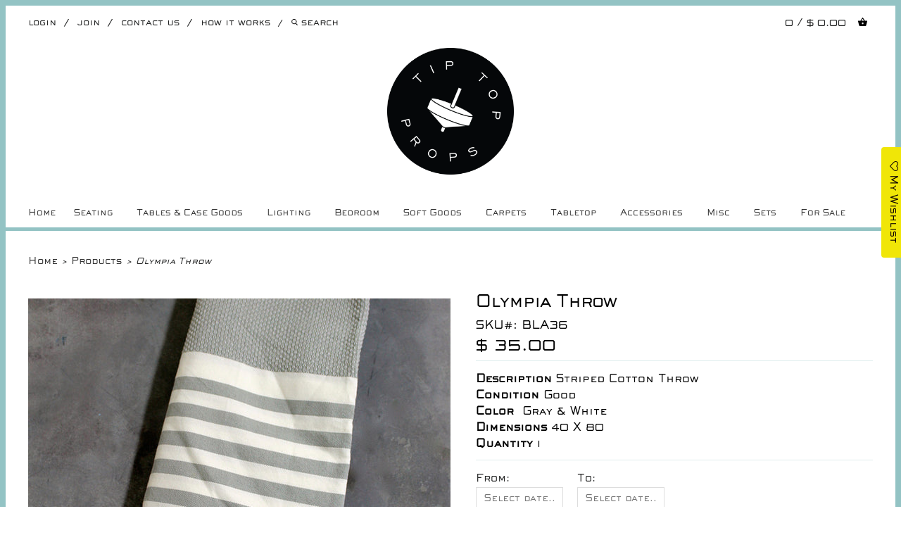

--- FILE ---
content_type: text/html; charset=utf-8
request_url: https://tiptopprops.com/products/olympia-throw
body_size: 20044
content:
<!doctype html>
<html lang="en"> 
  
  <head>
    <meta charset="utf-8">
    <meta http-equiv="cleartype" content="on">
    <meta name="robots" content="index,follow">
      
    <title>
      
        Olympia Throw
        
        
        | Tip Top Props
      
    </title>
    
    
      <meta name="description" content="Description striped cotton throw Condition﻿ good Color  gray &amp;amp; white Dimensions 40 x 80 Quantity 1  " />
    

    

    
      <meta property="og:url" content="https://tiptopprops.com/products/olympia-throw" />
      <meta property="og:title" content="Olympia Throw" />
      <meta property="og:description" content="Description striped cotton throw Condition﻿ good Color  gray &amp;amp; white Dimensions 40 x 80 Quantity 1  " />
      <meta property="og:image" content="//tiptopprops.com/cdn/shop/products/soft-goods-blankets-throws-patterned-grey-white-striped_large.JPG?v=1440171324" />
      <meta property="og:type" content="product" />
      <meta property="og:price:amount" content="35.00" />
      <meta property="og:price:currency" content="USD" />
      <meta property="og:availability" content="instock" />
    
    
    <meta property="og:site_name" content="Tip Top Props" />
    <meta name="author" content="Tip Top Props">

    <!-- Mobile Specific Metas -->
    <meta name="HandheldFriendly" content="True">
    <meta name="MobileOptimized" content="320">
    <meta name="viewport" content="width=device-width, initial-scale=1, maximum-scale=1"> 

    <!-- Stylesheets -->
    <link href="//tiptopprops.com/cdn/shop/t/52/assets/styles.css?v=52979529997979632721683825982" rel="stylesheet" type="text/css" media="all" />

    <!-- Icons -->
    <link rel="shortcut icon" type="image/x-icon" href="//tiptopprops.com/cdn/shop/t/52/assets/favicon.png?v=26229636608518102201604038562">
    <link rel="canonical" href="https://tiptopprops.com/products/olympia-throw" />

    <!-- Custom Fonts -->
    <link href='//fonts.googleapis.com/css?family=.|Sackers Gothic Std Square:light,normal,bold|Sackers Gothic Std Square:light,normal,bold|' rel='stylesheet' type='text/css'>
    
    
        
    <!-- jQuery and jQuery fallback -->
    <script src="//ajax.googleapis.com/ajax/libs/jquery/1.8.3/jquery.min.js"></script>
    <script>window.jQuery || document.write("<script src='//tiptopprops.com/cdn/shop/t/52/assets/jquery-1.8.3.min.js?v=157860826145910789271604038571'>\x3C/script>")</script>
    <script src="//tiptopprops.com/cdn/shop/t/52/assets/app.js?v=34619080399158173881604038588" type="text/javascript"></script>
    <script src="//tiptopprops.com/cdn/shopifycloud/storefront/assets/themes_support/option_selection-b017cd28.js" type="text/javascript"></script>
    <script>window.performance && window.performance.mark && window.performance.mark('shopify.content_for_header.start');</script><meta id="shopify-digital-wallet" name="shopify-digital-wallet" content="/6285869/digital_wallets/dialog">
<meta name="shopify-checkout-api-token" content="62803a8978e69d553f1490d3a2f902cd">
<link rel="alternate" type="application/json+oembed" href="https://tiptopprops.com/products/olympia-throw.oembed">
<script async="async" src="/checkouts/internal/preloads.js?locale=en-US"></script>
<link rel="preconnect" href="https://shop.app" crossorigin="anonymous">
<script async="async" src="https://shop.app/checkouts/internal/preloads.js?locale=en-US&shop_id=6285869" crossorigin="anonymous"></script>
<script id="shopify-features" type="application/json">{"accessToken":"62803a8978e69d553f1490d3a2f902cd","betas":["rich-media-storefront-analytics"],"domain":"tiptopprops.com","predictiveSearch":true,"shopId":6285869,"locale":"en"}</script>
<script>var Shopify = Shopify || {};
Shopify.shop = "tiptopprops.myshopify.com";
Shopify.locale = "en";
Shopify.currency = {"active":"USD","rate":"1.0"};
Shopify.country = "US";
Shopify.theme = {"name":"R-IT","id":81708908631,"schema_name":null,"schema_version":null,"theme_store_id":null,"role":"main"};
Shopify.theme.handle = "null";
Shopify.theme.style = {"id":null,"handle":null};
Shopify.cdnHost = "tiptopprops.com/cdn";
Shopify.routes = Shopify.routes || {};
Shopify.routes.root = "/";</script>
<script type="module">!function(o){(o.Shopify=o.Shopify||{}).modules=!0}(window);</script>
<script>!function(o){function n(){var o=[];function n(){o.push(Array.prototype.slice.apply(arguments))}return n.q=o,n}var t=o.Shopify=o.Shopify||{};t.loadFeatures=n(),t.autoloadFeatures=n()}(window);</script>
<script>
  window.ShopifyPay = window.ShopifyPay || {};
  window.ShopifyPay.apiHost = "shop.app\/pay";
  window.ShopifyPay.redirectState = null;
</script>
<script id="shop-js-analytics" type="application/json">{"pageType":"product"}</script>
<script defer="defer" async type="module" src="//tiptopprops.com/cdn/shopifycloud/shop-js/modules/v2/client.init-shop-cart-sync_BdyHc3Nr.en.esm.js"></script>
<script defer="defer" async type="module" src="//tiptopprops.com/cdn/shopifycloud/shop-js/modules/v2/chunk.common_Daul8nwZ.esm.js"></script>
<script type="module">
  await import("//tiptopprops.com/cdn/shopifycloud/shop-js/modules/v2/client.init-shop-cart-sync_BdyHc3Nr.en.esm.js");
await import("//tiptopprops.com/cdn/shopifycloud/shop-js/modules/v2/chunk.common_Daul8nwZ.esm.js");

  window.Shopify.SignInWithShop?.initShopCartSync?.({"fedCMEnabled":true,"windoidEnabled":true});

</script>
<script>
  window.Shopify = window.Shopify || {};
  if (!window.Shopify.featureAssets) window.Shopify.featureAssets = {};
  window.Shopify.featureAssets['shop-js'] = {"shop-cart-sync":["modules/v2/client.shop-cart-sync_QYOiDySF.en.esm.js","modules/v2/chunk.common_Daul8nwZ.esm.js"],"init-fed-cm":["modules/v2/client.init-fed-cm_DchLp9rc.en.esm.js","modules/v2/chunk.common_Daul8nwZ.esm.js"],"shop-button":["modules/v2/client.shop-button_OV7bAJc5.en.esm.js","modules/v2/chunk.common_Daul8nwZ.esm.js"],"init-windoid":["modules/v2/client.init-windoid_DwxFKQ8e.en.esm.js","modules/v2/chunk.common_Daul8nwZ.esm.js"],"shop-cash-offers":["modules/v2/client.shop-cash-offers_DWtL6Bq3.en.esm.js","modules/v2/chunk.common_Daul8nwZ.esm.js","modules/v2/chunk.modal_CQq8HTM6.esm.js"],"shop-toast-manager":["modules/v2/client.shop-toast-manager_CX9r1SjA.en.esm.js","modules/v2/chunk.common_Daul8nwZ.esm.js"],"init-shop-email-lookup-coordinator":["modules/v2/client.init-shop-email-lookup-coordinator_UhKnw74l.en.esm.js","modules/v2/chunk.common_Daul8nwZ.esm.js"],"pay-button":["modules/v2/client.pay-button_DzxNnLDY.en.esm.js","modules/v2/chunk.common_Daul8nwZ.esm.js"],"avatar":["modules/v2/client.avatar_BTnouDA3.en.esm.js"],"init-shop-cart-sync":["modules/v2/client.init-shop-cart-sync_BdyHc3Nr.en.esm.js","modules/v2/chunk.common_Daul8nwZ.esm.js"],"shop-login-button":["modules/v2/client.shop-login-button_D8B466_1.en.esm.js","modules/v2/chunk.common_Daul8nwZ.esm.js","modules/v2/chunk.modal_CQq8HTM6.esm.js"],"init-customer-accounts-sign-up":["modules/v2/client.init-customer-accounts-sign-up_C8fpPm4i.en.esm.js","modules/v2/client.shop-login-button_D8B466_1.en.esm.js","modules/v2/chunk.common_Daul8nwZ.esm.js","modules/v2/chunk.modal_CQq8HTM6.esm.js"],"init-shop-for-new-customer-accounts":["modules/v2/client.init-shop-for-new-customer-accounts_CVTO0Ztu.en.esm.js","modules/v2/client.shop-login-button_D8B466_1.en.esm.js","modules/v2/chunk.common_Daul8nwZ.esm.js","modules/v2/chunk.modal_CQq8HTM6.esm.js"],"init-customer-accounts":["modules/v2/client.init-customer-accounts_dRgKMfrE.en.esm.js","modules/v2/client.shop-login-button_D8B466_1.en.esm.js","modules/v2/chunk.common_Daul8nwZ.esm.js","modules/v2/chunk.modal_CQq8HTM6.esm.js"],"shop-follow-button":["modules/v2/client.shop-follow-button_CkZpjEct.en.esm.js","modules/v2/chunk.common_Daul8nwZ.esm.js","modules/v2/chunk.modal_CQq8HTM6.esm.js"],"lead-capture":["modules/v2/client.lead-capture_BntHBhfp.en.esm.js","modules/v2/chunk.common_Daul8nwZ.esm.js","modules/v2/chunk.modal_CQq8HTM6.esm.js"],"checkout-modal":["modules/v2/client.checkout-modal_CfxcYbTm.en.esm.js","modules/v2/chunk.common_Daul8nwZ.esm.js","modules/v2/chunk.modal_CQq8HTM6.esm.js"],"shop-login":["modules/v2/client.shop-login_Da4GZ2H6.en.esm.js","modules/v2/chunk.common_Daul8nwZ.esm.js","modules/v2/chunk.modal_CQq8HTM6.esm.js"],"payment-terms":["modules/v2/client.payment-terms_MV4M3zvL.en.esm.js","modules/v2/chunk.common_Daul8nwZ.esm.js","modules/v2/chunk.modal_CQq8HTM6.esm.js"]};
</script>
<script>(function() {
  var isLoaded = false;
  function asyncLoad() {
    if (isLoaded) return;
    isLoaded = true;
    var urls = ["\/\/tiptopprops.bookthatapp.com\/javascripts\/bta.js?shop=tiptopprops.myshopify.com","https:\/\/assets.smartwishlist.webmarked.net\/static\/v6\/smartwishlist.js?shop=tiptopprops.myshopify.com","\/\/cdn.shopify.com\/proxy\/5ba05f1642e86cad5a5711adef6be8bb08c013217a578446a63c255f3ed7fdd5\/tiptopprops.bookthatapp.com\/javascripts\/bta-installed.js?shop=tiptopprops.myshopify.com\u0026sp-cache-control=cHVibGljLCBtYXgtYWdlPTkwMA"];
    for (var i = 0; i < urls.length; i++) {
      var s = document.createElement('script');
      s.type = 'text/javascript';
      s.async = true;
      s.src = urls[i];
      var x = document.getElementsByTagName('script')[0];
      x.parentNode.insertBefore(s, x);
    }
  };
  if(window.attachEvent) {
    window.attachEvent('onload', asyncLoad);
  } else {
    window.addEventListener('load', asyncLoad, false);
  }
})();</script>
<script id="__st">var __st={"a":6285869,"offset":-18000,"reqid":"bc7e628f-f7c1-4103-8a28-da0b800a5997-1768955152","pageurl":"tiptopprops.com\/products\/olympia-throw","u":"672f79908784","p":"product","rtyp":"product","rid":2222256771};</script>
<script>window.ShopifyPaypalV4VisibilityTracking = true;</script>
<script id="captcha-bootstrap">!function(){'use strict';const t='contact',e='account',n='new_comment',o=[[t,t],['blogs',n],['comments',n],[t,'customer']],c=[[e,'customer_login'],[e,'guest_login'],[e,'recover_customer_password'],[e,'create_customer']],r=t=>t.map((([t,e])=>`form[action*='/${t}']:not([data-nocaptcha='true']) input[name='form_type'][value='${e}']`)).join(','),a=t=>()=>t?[...document.querySelectorAll(t)].map((t=>t.form)):[];function s(){const t=[...o],e=r(t);return a(e)}const i='password',u='form_key',d=['recaptcha-v3-token','g-recaptcha-response','h-captcha-response',i],f=()=>{try{return window.sessionStorage}catch{return}},m='__shopify_v',_=t=>t.elements[u];function p(t,e,n=!1){try{const o=window.sessionStorage,c=JSON.parse(o.getItem(e)),{data:r}=function(t){const{data:e,action:n}=t;return t[m]||n?{data:e,action:n}:{data:t,action:n}}(c);for(const[e,n]of Object.entries(r))t.elements[e]&&(t.elements[e].value=n);n&&o.removeItem(e)}catch(o){console.error('form repopulation failed',{error:o})}}const l='form_type',E='cptcha';function T(t){t.dataset[E]=!0}const w=window,h=w.document,L='Shopify',v='ce_forms',y='captcha';let A=!1;((t,e)=>{const n=(g='f06e6c50-85a8-45c8-87d0-21a2b65856fe',I='https://cdn.shopify.com/shopifycloud/storefront-forms-hcaptcha/ce_storefront_forms_captcha_hcaptcha.v1.5.2.iife.js',D={infoText:'Protected by hCaptcha',privacyText:'Privacy',termsText:'Terms'},(t,e,n)=>{const o=w[L][v],c=o.bindForm;if(c)return c(t,g,e,D).then(n);var r;o.q.push([[t,g,e,D],n]),r=I,A||(h.body.append(Object.assign(h.createElement('script'),{id:'captcha-provider',async:!0,src:r})),A=!0)});var g,I,D;w[L]=w[L]||{},w[L][v]=w[L][v]||{},w[L][v].q=[],w[L][y]=w[L][y]||{},w[L][y].protect=function(t,e){n(t,void 0,e),T(t)},Object.freeze(w[L][y]),function(t,e,n,w,h,L){const[v,y,A,g]=function(t,e,n){const i=e?o:[],u=t?c:[],d=[...i,...u],f=r(d),m=r(i),_=r(d.filter((([t,e])=>n.includes(e))));return[a(f),a(m),a(_),s()]}(w,h,L),I=t=>{const e=t.target;return e instanceof HTMLFormElement?e:e&&e.form},D=t=>v().includes(t);t.addEventListener('submit',(t=>{const e=I(t);if(!e)return;const n=D(e)&&!e.dataset.hcaptchaBound&&!e.dataset.recaptchaBound,o=_(e),c=g().includes(e)&&(!o||!o.value);(n||c)&&t.preventDefault(),c&&!n&&(function(t){try{if(!f())return;!function(t){const e=f();if(!e)return;const n=_(t);if(!n)return;const o=n.value;o&&e.removeItem(o)}(t);const e=Array.from(Array(32),(()=>Math.random().toString(36)[2])).join('');!function(t,e){_(t)||t.append(Object.assign(document.createElement('input'),{type:'hidden',name:u})),t.elements[u].value=e}(t,e),function(t,e){const n=f();if(!n)return;const o=[...t.querySelectorAll(`input[type='${i}']`)].map((({name:t})=>t)),c=[...d,...o],r={};for(const[a,s]of new FormData(t).entries())c.includes(a)||(r[a]=s);n.setItem(e,JSON.stringify({[m]:1,action:t.action,data:r}))}(t,e)}catch(e){console.error('failed to persist form',e)}}(e),e.submit())}));const S=(t,e)=>{t&&!t.dataset[E]&&(n(t,e.some((e=>e===t))),T(t))};for(const o of['focusin','change'])t.addEventListener(o,(t=>{const e=I(t);D(e)&&S(e,y())}));const B=e.get('form_key'),M=e.get(l),P=B&&M;t.addEventListener('DOMContentLoaded',(()=>{const t=y();if(P)for(const e of t)e.elements[l].value===M&&p(e,B);[...new Set([...A(),...v().filter((t=>'true'===t.dataset.shopifyCaptcha))])].forEach((e=>S(e,t)))}))}(h,new URLSearchParams(w.location.search),n,t,e,['guest_login'])})(!0,!0)}();</script>
<script integrity="sha256-4kQ18oKyAcykRKYeNunJcIwy7WH5gtpwJnB7kiuLZ1E=" data-source-attribution="shopify.loadfeatures" defer="defer" src="//tiptopprops.com/cdn/shopifycloud/storefront/assets/storefront/load_feature-a0a9edcb.js" crossorigin="anonymous"></script>
<script crossorigin="anonymous" defer="defer" src="//tiptopprops.com/cdn/shopifycloud/storefront/assets/shopify_pay/storefront-65b4c6d7.js?v=20250812"></script>
<script data-source-attribution="shopify.dynamic_checkout.dynamic.init">var Shopify=Shopify||{};Shopify.PaymentButton=Shopify.PaymentButton||{isStorefrontPortableWallets:!0,init:function(){window.Shopify.PaymentButton.init=function(){};var t=document.createElement("script");t.src="https://tiptopprops.com/cdn/shopifycloud/portable-wallets/latest/portable-wallets.en.js",t.type="module",document.head.appendChild(t)}};
</script>
<script data-source-attribution="shopify.dynamic_checkout.buyer_consent">
  function portableWalletsHideBuyerConsent(e){var t=document.getElementById("shopify-buyer-consent"),n=document.getElementById("shopify-subscription-policy-button");t&&n&&(t.classList.add("hidden"),t.setAttribute("aria-hidden","true"),n.removeEventListener("click",e))}function portableWalletsShowBuyerConsent(e){var t=document.getElementById("shopify-buyer-consent"),n=document.getElementById("shopify-subscription-policy-button");t&&n&&(t.classList.remove("hidden"),t.removeAttribute("aria-hidden"),n.addEventListener("click",e))}window.Shopify?.PaymentButton&&(window.Shopify.PaymentButton.hideBuyerConsent=portableWalletsHideBuyerConsent,window.Shopify.PaymentButton.showBuyerConsent=portableWalletsShowBuyerConsent);
</script>
<script data-source-attribution="shopify.dynamic_checkout.cart.bootstrap">document.addEventListener("DOMContentLoaded",(function(){function t(){return document.querySelector("shopify-accelerated-checkout-cart, shopify-accelerated-checkout")}if(t())Shopify.PaymentButton.init();else{new MutationObserver((function(e,n){t()&&(Shopify.PaymentButton.init(),n.disconnect())})).observe(document.body,{childList:!0,subtree:!0})}}));
</script>
<link id="shopify-accelerated-checkout-styles" rel="stylesheet" media="screen" href="https://tiptopprops.com/cdn/shopifycloud/portable-wallets/latest/accelerated-checkout-backwards-compat.css" crossorigin="anonymous">
<style id="shopify-accelerated-checkout-cart">
        #shopify-buyer-consent {
  margin-top: 1em;
  display: inline-block;
  width: 100%;
}

#shopify-buyer-consent.hidden {
  display: none;
}

#shopify-subscription-policy-button {
  background: none;
  border: none;
  padding: 0;
  text-decoration: underline;
  font-size: inherit;
  cursor: pointer;
}

#shopify-subscription-policy-button::before {
  box-shadow: none;
}

      </style>

<script>window.performance && window.performance.mark && window.performance.mark('shopify.content_for_header.end');</script>
 
  
  	
  <!--Permanent Scroll Bar Channel Start--> 
<style type="text/css">
html {
    position: absolute;
    padding: 0 0px 0 0;
    overflow-y: scroll;
    top: 0;
    left: 0;
    right: 0px;    
    bottom: 0;
}
</style>
    <script>
      

      $(document).ready(function () {
      
      $('.backtotop').click(function (){
    $('html, body').animate({
      scrollTop: $("div.top_bar").offset().top
    }, 1000)
  })
      });
</script>
<style>

.top_bar {
   
    border-bottom: 5px solid #93C3C4;
}

</style>
  <!--Permanent Scroll Bar Channel End-->
<link rel="stylesheet" href="https://use.fontawesome.com/releases/v5.3.1/css/all.css" integrity="sha384-mzrmE5qonljUremFsqc01SB46JvROS7bZs3IO2EmfFsd15uHvIt+Y8vEf7N7fWAU" crossorigin="anonymous">
  <script src="//staticxx.s3.amazonaws.com/aio_stats_lib_v1.min.js?v=1.0"></script>
   
    <link href="//tiptopprops.com/cdn/shop/t/52/assets/swiper.min.css?v=72820199865086585891604038580" rel="stylesheet" type="text/css" media="all" />
    
     <script src="//tiptopprops.com/cdn/shop/t/52/assets/swiper.min.js?v=130775177168704902641604038580" type="text/javascript"></script>
     <script src="//tiptopprops.com/cdn/shop/t/52/assets/ajaxinate.min.js?v=184280457900856627781604038547" type="text/javascript"></script>
  
  
  
  
  <script>var bondVariantIds = [], productConfig = {}, productMetafields;productMetafields = 'capacity_type=0&count_nights=false&duration=3600&duration_option_position=1&duration_option_range_variant=true&duration_type=1&durations=%5B%7B%22value%22%3A%221+Week+Rental%22%2C%22duration%22%3A0%2C%22low%22%3A86400%2C%22high%22%3A691200%2C%22position%22%3A0%7D%2C%7B%22value%22%3A%222+Week+Rental%22%2C%22duration%22%3A0%2C%22low%22%3A777600%2C%22high%22%3A1382400%2C%22position%22%3A1%7D%2C%7B%22value%22%3A%223+Week+Rental%22%2C%22duration%22%3A0%2C%22low%22%3A1468800%2C%22high%22%3A2073600%2C%22position%22%3A2%7D%2C%7B%22value%22%3A%224+Week+Rental%22%2C%22duration%22%3A0%2C%22low%22%3A0%2C%22high%22%3A0%2C%22position%22%3A3%7D%2C%7B%22value%22%3A%225+Week+Rental%22%2C%22duration%22%3A0%2C%22low%22%3A0%2C%22high%22%3A0%2C%22position%22%3A4%7D%2C%7B%22value%22%3A%226+Week+Rental%22%2C%22duration%22%3A0%2C%22low%22%3A0%2C%22high%22%3A0%2C%22position%22%3A5%7D%5D&external_id=2222256771&id=42097&lag_time=1440&lead_time=0&locations=%5B%7B%22id%22%3A758%2C%22name%22%3A%22Tip+Top+Props%22%7D%5D&maxdate=&mindate=0&profile=product&range_max=21&range_min=1&resources=%5B%5D&variants=%5B%7B%22id%22%3A500508%2C%22start_time%22%3A946717200%2C%22finish_time%22%3A946746000%2C%22duration%22%3A0%2C%22capacity%22%3A1%2C%22ignored%22%3Afalse%2C%22units%22%3A1%2C%22external_id%22%3A6353428995%7D%2C%7B%22id%22%3A500509%2C%22start_time%22%3A946717200%2C%22finish_time%22%3A946746000%2C%22duration%22%3A0%2C%22capacity%22%3A1%2C%22ignored%22%3Afalse%2C%22units%22%3A1%2C%22external_id%22%3A6353429059%7D%2C%7B%22id%22%3A500510%2C%22start_time%22%3A946717200%2C%22finish_time%22%3A946746000%2C%22duration%22%3A0%2C%22capacity%22%3A1%2C%22ignored%22%3Afalse%2C%22units%22%3A1%2C%22external_id%22%3A6353429123%7D%2C%7B%22id%22%3A500511%2C%22start_time%22%3A946717200%2C%22finish_time%22%3A946746000%2C%22duration%22%3A0%2C%22capacity%22%3A1%2C%22ignored%22%3Afalse%2C%22units%22%3A1%2C%22external_id%22%3A6353429187%7D%2C%7B%22id%22%3A500512%2C%22start_time%22%3A946717200%2C%22finish_time%22%3A946746000%2C%22duration%22%3A0%2C%22capacity%22%3A1%2C%22ignored%22%3Afalse%2C%22units%22%3A1%2C%22external_id%22%3A6353429251%7D%2C%7B%22id%22%3A500513%2C%22start_time%22%3A946717200%2C%22finish_time%22%3A946746000%2C%22duration%22%3A0%2C%22capacity%22%3A1%2C%22ignored%22%3Afalse%2C%22units%22%3A1%2C%22external_id%22%3A6353429315%7D%5D';if (productMetafields !== '') {
        productConfig = JSON.parse('{"' + decodeURI(productMetafields).replace(/"/g, '\\"').replace(/&/g, '","').replace(/=/g,'":"') + '"}');
      }

    window.BtaConfig = {
      account: 'tiptopprops',
      bondVariantIds: bondVariantIds,
      settings: JSON.parse('{"dateFormat":"MM/DD/YYYY","domain":"tiptopprops.com","env":"production","path_prefix":"/apps/bookthatapp","should_load":true,"widget_enabled_list":["reservation"],"widget_on_every_page":true,"widgets_mode":{}}' || '{}'),
       'product': productConfig,
      cart: {"note":null,"attributes":{},"original_total_price":0,"total_price":0,"total_discount":0,"total_weight":0.0,"item_count":0,"items":[],"requires_shipping":false,"currency":"USD","items_subtotal_price":0,"cart_level_discount_applications":[],"checkout_charge_amount":0},
      version: '1.5'
    }
</script>
  <script src="//tiptopprops.com/cdn/shop/t/52/assets/bta-widgets-bootstrap.min.js?v=19779015373317819461668584493" type="text/javascript"></script>

<link href="https://monorail-edge.shopifysvc.com" rel="dns-prefetch">
<script>(function(){if ("sendBeacon" in navigator && "performance" in window) {try {var session_token_from_headers = performance.getEntriesByType('navigation')[0].serverTiming.find(x => x.name == '_s').description;} catch {var session_token_from_headers = undefined;}var session_cookie_matches = document.cookie.match(/_shopify_s=([^;]*)/);var session_token_from_cookie = session_cookie_matches && session_cookie_matches.length === 2 ? session_cookie_matches[1] : "";var session_token = session_token_from_headers || session_token_from_cookie || "";function handle_abandonment_event(e) {var entries = performance.getEntries().filter(function(entry) {return /monorail-edge.shopifysvc.com/.test(entry.name);});if (!window.abandonment_tracked && entries.length === 0) {window.abandonment_tracked = true;var currentMs = Date.now();var navigation_start = performance.timing.navigationStart;var payload = {shop_id: 6285869,url: window.location.href,navigation_start,duration: currentMs - navigation_start,session_token,page_type: "product"};window.navigator.sendBeacon("https://monorail-edge.shopifysvc.com/v1/produce", JSON.stringify({schema_id: "online_store_buyer_site_abandonment/1.1",payload: payload,metadata: {event_created_at_ms: currentMs,event_sent_at_ms: currentMs}}));}}window.addEventListener('pagehide', handle_abandonment_event);}}());</script>
<script id="web-pixels-manager-setup">(function e(e,d,r,n,o){if(void 0===o&&(o={}),!Boolean(null===(a=null===(i=window.Shopify)||void 0===i?void 0:i.analytics)||void 0===a?void 0:a.replayQueue)){var i,a;window.Shopify=window.Shopify||{};var t=window.Shopify;t.analytics=t.analytics||{};var s=t.analytics;s.replayQueue=[],s.publish=function(e,d,r){return s.replayQueue.push([e,d,r]),!0};try{self.performance.mark("wpm:start")}catch(e){}var l=function(){var e={modern:/Edge?\/(1{2}[4-9]|1[2-9]\d|[2-9]\d{2}|\d{4,})\.\d+(\.\d+|)|Firefox\/(1{2}[4-9]|1[2-9]\d|[2-9]\d{2}|\d{4,})\.\d+(\.\d+|)|Chrom(ium|e)\/(9{2}|\d{3,})\.\d+(\.\d+|)|(Maci|X1{2}).+ Version\/(15\.\d+|(1[6-9]|[2-9]\d|\d{3,})\.\d+)([,.]\d+|)( \(\w+\)|)( Mobile\/\w+|) Safari\/|Chrome.+OPR\/(9{2}|\d{3,})\.\d+\.\d+|(CPU[ +]OS|iPhone[ +]OS|CPU[ +]iPhone|CPU IPhone OS|CPU iPad OS)[ +]+(15[._]\d+|(1[6-9]|[2-9]\d|\d{3,})[._]\d+)([._]\d+|)|Android:?[ /-](13[3-9]|1[4-9]\d|[2-9]\d{2}|\d{4,})(\.\d+|)(\.\d+|)|Android.+Firefox\/(13[5-9]|1[4-9]\d|[2-9]\d{2}|\d{4,})\.\d+(\.\d+|)|Android.+Chrom(ium|e)\/(13[3-9]|1[4-9]\d|[2-9]\d{2}|\d{4,})\.\d+(\.\d+|)|SamsungBrowser\/([2-9]\d|\d{3,})\.\d+/,legacy:/Edge?\/(1[6-9]|[2-9]\d|\d{3,})\.\d+(\.\d+|)|Firefox\/(5[4-9]|[6-9]\d|\d{3,})\.\d+(\.\d+|)|Chrom(ium|e)\/(5[1-9]|[6-9]\d|\d{3,})\.\d+(\.\d+|)([\d.]+$|.*Safari\/(?![\d.]+ Edge\/[\d.]+$))|(Maci|X1{2}).+ Version\/(10\.\d+|(1[1-9]|[2-9]\d|\d{3,})\.\d+)([,.]\d+|)( \(\w+\)|)( Mobile\/\w+|) Safari\/|Chrome.+OPR\/(3[89]|[4-9]\d|\d{3,})\.\d+\.\d+|(CPU[ +]OS|iPhone[ +]OS|CPU[ +]iPhone|CPU IPhone OS|CPU iPad OS)[ +]+(10[._]\d+|(1[1-9]|[2-9]\d|\d{3,})[._]\d+)([._]\d+|)|Android:?[ /-](13[3-9]|1[4-9]\d|[2-9]\d{2}|\d{4,})(\.\d+|)(\.\d+|)|Mobile Safari.+OPR\/([89]\d|\d{3,})\.\d+\.\d+|Android.+Firefox\/(13[5-9]|1[4-9]\d|[2-9]\d{2}|\d{4,})\.\d+(\.\d+|)|Android.+Chrom(ium|e)\/(13[3-9]|1[4-9]\d|[2-9]\d{2}|\d{4,})\.\d+(\.\d+|)|Android.+(UC? ?Browser|UCWEB|U3)[ /]?(15\.([5-9]|\d{2,})|(1[6-9]|[2-9]\d|\d{3,})\.\d+)\.\d+|SamsungBrowser\/(5\.\d+|([6-9]|\d{2,})\.\d+)|Android.+MQ{2}Browser\/(14(\.(9|\d{2,})|)|(1[5-9]|[2-9]\d|\d{3,})(\.\d+|))(\.\d+|)|K[Aa][Ii]OS\/(3\.\d+|([4-9]|\d{2,})\.\d+)(\.\d+|)/},d=e.modern,r=e.legacy,n=navigator.userAgent;return n.match(d)?"modern":n.match(r)?"legacy":"unknown"}(),u="modern"===l?"modern":"legacy",c=(null!=n?n:{modern:"",legacy:""})[u],f=function(e){return[e.baseUrl,"/wpm","/b",e.hashVersion,"modern"===e.buildTarget?"m":"l",".js"].join("")}({baseUrl:d,hashVersion:r,buildTarget:u}),m=function(e){var d=e.version,r=e.bundleTarget,n=e.surface,o=e.pageUrl,i=e.monorailEndpoint;return{emit:function(e){var a=e.status,t=e.errorMsg,s=(new Date).getTime(),l=JSON.stringify({metadata:{event_sent_at_ms:s},events:[{schema_id:"web_pixels_manager_load/3.1",payload:{version:d,bundle_target:r,page_url:o,status:a,surface:n,error_msg:t},metadata:{event_created_at_ms:s}}]});if(!i)return console&&console.warn&&console.warn("[Web Pixels Manager] No Monorail endpoint provided, skipping logging."),!1;try{return self.navigator.sendBeacon.bind(self.navigator)(i,l)}catch(e){}var u=new XMLHttpRequest;try{return u.open("POST",i,!0),u.setRequestHeader("Content-Type","text/plain"),u.send(l),!0}catch(e){return console&&console.warn&&console.warn("[Web Pixels Manager] Got an unhandled error while logging to Monorail."),!1}}}}({version:r,bundleTarget:l,surface:e.surface,pageUrl:self.location.href,monorailEndpoint:e.monorailEndpoint});try{o.browserTarget=l,function(e){var d=e.src,r=e.async,n=void 0===r||r,o=e.onload,i=e.onerror,a=e.sri,t=e.scriptDataAttributes,s=void 0===t?{}:t,l=document.createElement("script"),u=document.querySelector("head"),c=document.querySelector("body");if(l.async=n,l.src=d,a&&(l.integrity=a,l.crossOrigin="anonymous"),s)for(var f in s)if(Object.prototype.hasOwnProperty.call(s,f))try{l.dataset[f]=s[f]}catch(e){}if(o&&l.addEventListener("load",o),i&&l.addEventListener("error",i),u)u.appendChild(l);else{if(!c)throw new Error("Did not find a head or body element to append the script");c.appendChild(l)}}({src:f,async:!0,onload:function(){if(!function(){var e,d;return Boolean(null===(d=null===(e=window.Shopify)||void 0===e?void 0:e.analytics)||void 0===d?void 0:d.initialized)}()){var d=window.webPixelsManager.init(e)||void 0;if(d){var r=window.Shopify.analytics;r.replayQueue.forEach((function(e){var r=e[0],n=e[1],o=e[2];d.publishCustomEvent(r,n,o)})),r.replayQueue=[],r.publish=d.publishCustomEvent,r.visitor=d.visitor,r.initialized=!0}}},onerror:function(){return m.emit({status:"failed",errorMsg:"".concat(f," has failed to load")})},sri:function(e){var d=/^sha384-[A-Za-z0-9+/=]+$/;return"string"==typeof e&&d.test(e)}(c)?c:"",scriptDataAttributes:o}),m.emit({status:"loading"})}catch(e){m.emit({status:"failed",errorMsg:(null==e?void 0:e.message)||"Unknown error"})}}})({shopId: 6285869,storefrontBaseUrl: "https://tiptopprops.com",extensionsBaseUrl: "https://extensions.shopifycdn.com/cdn/shopifycloud/web-pixels-manager",monorailEndpoint: "https://monorail-edge.shopifysvc.com/unstable/produce_batch",surface: "storefront-renderer",enabledBetaFlags: ["2dca8a86"],webPixelsConfigList: [{"id":"shopify-app-pixel","configuration":"{}","eventPayloadVersion":"v1","runtimeContext":"STRICT","scriptVersion":"0450","apiClientId":"shopify-pixel","type":"APP","privacyPurposes":["ANALYTICS","MARKETING"]},{"id":"shopify-custom-pixel","eventPayloadVersion":"v1","runtimeContext":"LAX","scriptVersion":"0450","apiClientId":"shopify-pixel","type":"CUSTOM","privacyPurposes":["ANALYTICS","MARKETING"]}],isMerchantRequest: false,initData: {"shop":{"name":"Tip Top Props","paymentSettings":{"currencyCode":"USD"},"myshopifyDomain":"tiptopprops.myshopify.com","countryCode":"US","storefrontUrl":"https:\/\/tiptopprops.com"},"customer":null,"cart":null,"checkout":null,"productVariants":[{"price":{"amount":35.0,"currencyCode":"USD"},"product":{"title":"Olympia Throw","vendor":"Tip Top Props","id":"2222256771","untranslatedTitle":"Olympia Throw","url":"\/products\/olympia-throw","type":"Soft Goods"},"id":"6353428995","image":{"src":"\/\/tiptopprops.com\/cdn\/shop\/products\/soft-goods-blankets-throws-patterned-grey-white-striped.JPG?v=1440171324"},"sku":"BLA36","title":"1 Week Rental \/ $415 \/ R2 S19 B18","untranslatedTitle":"1 Week Rental \/ $415 \/ R2 S19 B18"},{"price":{"amount":70.0,"currencyCode":"USD"},"product":{"title":"Olympia Throw","vendor":"Tip Top Props","id":"2222256771","untranslatedTitle":"Olympia Throw","url":"\/products\/olympia-throw","type":"Soft Goods"},"id":"6353429059","image":{"src":"\/\/tiptopprops.com\/cdn\/shop\/products\/soft-goods-blankets-throws-patterned-grey-white-striped.JPG?v=1440171324"},"sku":"BLA36","title":"2 Week Rental \/ $415 \/ R2 S19 B18","untranslatedTitle":"2 Week Rental \/ $415 \/ R2 S19 B18"},{"price":{"amount":105.0,"currencyCode":"USD"},"product":{"title":"Olympia Throw","vendor":"Tip Top Props","id":"2222256771","untranslatedTitle":"Olympia Throw","url":"\/products\/olympia-throw","type":"Soft Goods"},"id":"6353429123","image":{"src":"\/\/tiptopprops.com\/cdn\/shop\/products\/soft-goods-blankets-throws-patterned-grey-white-striped.JPG?v=1440171324"},"sku":"BLA36","title":"3 Week Rental \/ $415 \/ R2 S19 B18","untranslatedTitle":"3 Week Rental \/ $415 \/ R2 S19 B18"}],"purchasingCompany":null},},"https://tiptopprops.com/cdn","fcfee988w5aeb613cpc8e4bc33m6693e112",{"modern":"","legacy":""},{"shopId":"6285869","storefrontBaseUrl":"https:\/\/tiptopprops.com","extensionBaseUrl":"https:\/\/extensions.shopifycdn.com\/cdn\/shopifycloud\/web-pixels-manager","surface":"storefront-renderer","enabledBetaFlags":"[\"2dca8a86\"]","isMerchantRequest":"false","hashVersion":"fcfee988w5aeb613cpc8e4bc33m6693e112","publish":"custom","events":"[[\"page_viewed\",{}],[\"product_viewed\",{\"productVariant\":{\"price\":{\"amount\":35.0,\"currencyCode\":\"USD\"},\"product\":{\"title\":\"Olympia Throw\",\"vendor\":\"Tip Top Props\",\"id\":\"2222256771\",\"untranslatedTitle\":\"Olympia Throw\",\"url\":\"\/products\/olympia-throw\",\"type\":\"Soft Goods\"},\"id\":\"6353428995\",\"image\":{\"src\":\"\/\/tiptopprops.com\/cdn\/shop\/products\/soft-goods-blankets-throws-patterned-grey-white-striped.JPG?v=1440171324\"},\"sku\":\"BLA36\",\"title\":\"1 Week Rental \/ $415 \/ R2 S19 B18\",\"untranslatedTitle\":\"1 Week Rental \/ $415 \/ R2 S19 B18\"}}]]"});</script><script>
  window.ShopifyAnalytics = window.ShopifyAnalytics || {};
  window.ShopifyAnalytics.meta = window.ShopifyAnalytics.meta || {};
  window.ShopifyAnalytics.meta.currency = 'USD';
  var meta = {"product":{"id":2222256771,"gid":"gid:\/\/shopify\/Product\/2222256771","vendor":"Tip Top Props","type":"Soft Goods","handle":"olympia-throw","variants":[{"id":6353428995,"price":3500,"name":"Olympia Throw - 1 Week Rental \/ $415 \/ R2 S19 B18","public_title":"1 Week Rental \/ $415 \/ R2 S19 B18","sku":"BLA36"},{"id":6353429059,"price":7000,"name":"Olympia Throw - 2 Week Rental \/ $415 \/ R2 S19 B18","public_title":"2 Week Rental \/ $415 \/ R2 S19 B18","sku":"BLA36"},{"id":6353429123,"price":10500,"name":"Olympia Throw - 3 Week Rental \/ $415 \/ R2 S19 B18","public_title":"3 Week Rental \/ $415 \/ R2 S19 B18","sku":"BLA36"}],"remote":false},"page":{"pageType":"product","resourceType":"product","resourceId":2222256771,"requestId":"bc7e628f-f7c1-4103-8a28-da0b800a5997-1768955152"}};
  for (var attr in meta) {
    window.ShopifyAnalytics.meta[attr] = meta[attr];
  }
</script>
<script class="analytics">
  (function () {
    var customDocumentWrite = function(content) {
      var jquery = null;

      if (window.jQuery) {
        jquery = window.jQuery;
      } else if (window.Checkout && window.Checkout.$) {
        jquery = window.Checkout.$;
      }

      if (jquery) {
        jquery('body').append(content);
      }
    };

    var hasLoggedConversion = function(token) {
      if (token) {
        return document.cookie.indexOf('loggedConversion=' + token) !== -1;
      }
      return false;
    }

    var setCookieIfConversion = function(token) {
      if (token) {
        var twoMonthsFromNow = new Date(Date.now());
        twoMonthsFromNow.setMonth(twoMonthsFromNow.getMonth() + 2);

        document.cookie = 'loggedConversion=' + token + '; expires=' + twoMonthsFromNow;
      }
    }

    var trekkie = window.ShopifyAnalytics.lib = window.trekkie = window.trekkie || [];
    if (trekkie.integrations) {
      return;
    }
    trekkie.methods = [
      'identify',
      'page',
      'ready',
      'track',
      'trackForm',
      'trackLink'
    ];
    trekkie.factory = function(method) {
      return function() {
        var args = Array.prototype.slice.call(arguments);
        args.unshift(method);
        trekkie.push(args);
        return trekkie;
      };
    };
    for (var i = 0; i < trekkie.methods.length; i++) {
      var key = trekkie.methods[i];
      trekkie[key] = trekkie.factory(key);
    }
    trekkie.load = function(config) {
      trekkie.config = config || {};
      trekkie.config.initialDocumentCookie = document.cookie;
      var first = document.getElementsByTagName('script')[0];
      var script = document.createElement('script');
      script.type = 'text/javascript';
      script.onerror = function(e) {
        var scriptFallback = document.createElement('script');
        scriptFallback.type = 'text/javascript';
        scriptFallback.onerror = function(error) {
                var Monorail = {
      produce: function produce(monorailDomain, schemaId, payload) {
        var currentMs = new Date().getTime();
        var event = {
          schema_id: schemaId,
          payload: payload,
          metadata: {
            event_created_at_ms: currentMs,
            event_sent_at_ms: currentMs
          }
        };
        return Monorail.sendRequest("https://" + monorailDomain + "/v1/produce", JSON.stringify(event));
      },
      sendRequest: function sendRequest(endpointUrl, payload) {
        // Try the sendBeacon API
        if (window && window.navigator && typeof window.navigator.sendBeacon === 'function' && typeof window.Blob === 'function' && !Monorail.isIos12()) {
          var blobData = new window.Blob([payload], {
            type: 'text/plain'
          });

          if (window.navigator.sendBeacon(endpointUrl, blobData)) {
            return true;
          } // sendBeacon was not successful

        } // XHR beacon

        var xhr = new XMLHttpRequest();

        try {
          xhr.open('POST', endpointUrl);
          xhr.setRequestHeader('Content-Type', 'text/plain');
          xhr.send(payload);
        } catch (e) {
          console.log(e);
        }

        return false;
      },
      isIos12: function isIos12() {
        return window.navigator.userAgent.lastIndexOf('iPhone; CPU iPhone OS 12_') !== -1 || window.navigator.userAgent.lastIndexOf('iPad; CPU OS 12_') !== -1;
      }
    };
    Monorail.produce('monorail-edge.shopifysvc.com',
      'trekkie_storefront_load_errors/1.1',
      {shop_id: 6285869,
      theme_id: 81708908631,
      app_name: "storefront",
      context_url: window.location.href,
      source_url: "//tiptopprops.com/cdn/s/trekkie.storefront.cd680fe47e6c39ca5d5df5f0a32d569bc48c0f27.min.js"});

        };
        scriptFallback.async = true;
        scriptFallback.src = '//tiptopprops.com/cdn/s/trekkie.storefront.cd680fe47e6c39ca5d5df5f0a32d569bc48c0f27.min.js';
        first.parentNode.insertBefore(scriptFallback, first);
      };
      script.async = true;
      script.src = '//tiptopprops.com/cdn/s/trekkie.storefront.cd680fe47e6c39ca5d5df5f0a32d569bc48c0f27.min.js';
      first.parentNode.insertBefore(script, first);
    };
    trekkie.load(
      {"Trekkie":{"appName":"storefront","development":false,"defaultAttributes":{"shopId":6285869,"isMerchantRequest":null,"themeId":81708908631,"themeCityHash":"10458284135511459773","contentLanguage":"en","currency":"USD","eventMetadataId":"876725fe-e707-4c99-b6d9-d6cbdc17e344"},"isServerSideCookieWritingEnabled":true,"monorailRegion":"shop_domain","enabledBetaFlags":["65f19447"]},"Session Attribution":{},"S2S":{"facebookCapiEnabled":false,"source":"trekkie-storefront-renderer","apiClientId":580111}}
    );

    var loaded = false;
    trekkie.ready(function() {
      if (loaded) return;
      loaded = true;

      window.ShopifyAnalytics.lib = window.trekkie;

      var originalDocumentWrite = document.write;
      document.write = customDocumentWrite;
      try { window.ShopifyAnalytics.merchantGoogleAnalytics.call(this); } catch(error) {};
      document.write = originalDocumentWrite;

      window.ShopifyAnalytics.lib.page(null,{"pageType":"product","resourceType":"product","resourceId":2222256771,"requestId":"bc7e628f-f7c1-4103-8a28-da0b800a5997-1768955152","shopifyEmitted":true});

      var match = window.location.pathname.match(/checkouts\/(.+)\/(thank_you|post_purchase)/)
      var token = match? match[1]: undefined;
      if (!hasLoggedConversion(token)) {
        setCookieIfConversion(token);
        window.ShopifyAnalytics.lib.track("Viewed Product",{"currency":"USD","variantId":6353428995,"productId":2222256771,"productGid":"gid:\/\/shopify\/Product\/2222256771","name":"Olympia Throw - 1 Week Rental \/ $415 \/ R2 S19 B18","price":"35.00","sku":"BLA36","brand":"Tip Top Props","variant":"1 Week Rental \/ $415 \/ R2 S19 B18","category":"Soft Goods","nonInteraction":true,"remote":false},undefined,undefined,{"shopifyEmitted":true});
      window.ShopifyAnalytics.lib.track("monorail:\/\/trekkie_storefront_viewed_product\/1.1",{"currency":"USD","variantId":6353428995,"productId":2222256771,"productGid":"gid:\/\/shopify\/Product\/2222256771","name":"Olympia Throw - 1 Week Rental \/ $415 \/ R2 S19 B18","price":"35.00","sku":"BLA36","brand":"Tip Top Props","variant":"1 Week Rental \/ $415 \/ R2 S19 B18","category":"Soft Goods","nonInteraction":true,"remote":false,"referer":"https:\/\/tiptopprops.com\/products\/olympia-throw"});
      }
    });


        var eventsListenerScript = document.createElement('script');
        eventsListenerScript.async = true;
        eventsListenerScript.src = "//tiptopprops.com/cdn/shopifycloud/storefront/assets/shop_events_listener-3da45d37.js";
        document.getElementsByTagName('head')[0].appendChild(eventsListenerScript);

})();</script>
<script
  defer
  src="https://tiptopprops.com/cdn/shopifycloud/perf-kit/shopify-perf-kit-3.0.4.min.js"
  data-application="storefront-renderer"
  data-shop-id="6285869"
  data-render-region="gcp-us-central1"
  data-page-type="product"
  data-theme-instance-id="81708908631"
  data-theme-name=""
  data-theme-version=""
  data-monorail-region="shop_domain"
  data-resource-timing-sampling-rate="10"
  data-shs="true"
  data-shs-beacon="true"
  data-shs-export-with-fetch="true"
  data-shs-logs-sample-rate="1"
  data-shs-beacon-endpoint="https://tiptopprops.com/api/collect"
></script>
</head>
  <body>
    <div class="whole_div">
    <div id="top"></div>
    <div id="fb-root"></div>
    <script>(function(d, s, id) {
      var js, fjs = d.getElementsByTagName(s)[0];
      if (d.getElementById(id)) return;
      js = d.createElement(s); js.id = id; js.async=true;
      js.src = "//connect.facebook.net/en_US/all.js#xfbml=1&status=0";
      fjs.parentNode.insertBefore(js, fjs);
    }(document, 'script', 'facebook-jssdk'));</script>

   <div class="top_bar" style="height:300px;">
      <div class="container">
       

        
        
        <div class="sixteen columns ">
         
           
          		<ul>
                  
              
                <li>
                  <a href="/account" title="Login">Login </a>
                </li>
                  
              
                <li>
                  <a href="/account/register" title="Join">Join </a>
                </li>
                  
              
                <li>
                  <a href="/pages/contact" title="contact us">contact us </a>
                </li>
                  
              
                <li>
                  <a href="/pages/how-it-works" title="How it works ">How it works  </a>
                </li>
                  
              
            
            
                  <li class="searchitem site-header__linklist-item"><a class="site-header__search"> <svg xmlns="http://www.w3.org/2000/svg" width="9" height="9" viewBox="0 0 10.357 10.729"><path d="M11.185,9.772,8.631,7.117A4.33,4.33,0,1,0,5.316,8.664,4.285,4.285,0,0,0,7.8,7.88l2.573,2.676a.565.565,0,1,0,.814-.783ZM5.316,1.13a3.2,3.2,0,1,1-3.2,3.2A3.205,3.205,0,0,1,5.316,1.13Z" transform="translate(-0.984)"></path></svg> Search  </a>                
                <div id="SearchDrawer" class="search-bar" style="display: none;">
        <div class="search-bar__table">
          <div class="search-bar__table-cell search-bar__form-wrapper">
            <form class="search search-bar__form" action="/search" method="get" role="search">
              <button class="search-bar__submit search__submit btn--link" type="submit">
                <svg aria-hidden="true" focusable="false" role="presentation" class="icon icon-search" viewBox="0 0 37 40"><path d="M35.6 36l-9.8-9.8c4.1-5.4 3.6-13.2-1.3-18.1-5.4-5.4-14.2-5.4-19.7 0-5.4 5.4-5.4 14.2 0 19.7 2.6 2.6 6.1 4.1 9.8 4.1 3 0 5.9-1 8.3-2.8l9.8 9.8c.4.4.9.6 1.4.6s1-.2 1.4-.6c.9-.9.9-2.1.1-2.9zm-20.9-8.2c-2.6 0-5.1-1-7-2.9-3.9-3.9-3.9-10.1 0-14C9.6 9 12.2 8 14.7 8s5.1 1 7 2.9c3.9 3.9 3.9 10.1 0 14-1.9 1.9-4.4 2.9-7 2.9z"></path></svg>                
              </button>
              <input class="searchinputfield search__input search-bar__input" type="search" name="q" value="" placeholder="Search" aria-label="Search">
            </form>
          </div>
          <div class="search-bar__table-cell text-right">
            <button type="button" class="btn--link search-bar__close js-drawer-close">
              <svg aria-hidden="true" focusable="false" role="presentation" class="icon icon-close" viewBox="0 0 37 40"><path d="M21.3 23l11-11c.8-.8.8-2 0-2.8-.8-.8-2-.8-2.8 0l-11 11-11-11c-.8-.8-2-.8-2.8 0-.8.8-.8 2 0 2.8l11 11-11 11c-.8.8-.8 2 0 2.8.4.4.9.6 1.4.6s1-.2 1.4-.6l11-11 11 11c.4.4.9.6 1.4.6s1-.2 1.4-.6c.8-.8.8-2 0-2.8l-11-11z"></path></svg>
              <span class="icon__fallback-text"></span>
            </button>
          </div>
        </div>
    </div>               
              </li>
            
            
                  
          </ul>
           
          
        
        </div>
        <div class="sixteen columns">
          <a href="/cart" class="site-nav__link site-nav__link--icon cart-link js-drawer-open-button-right" aria-controls="CartDrawer">
      <div class="cart-item_count"><span>0 / $ 0.00</span></div>
      <span class="icon-fallback-text">
        <span class="icon icon-cart" aria-hidden="true"><svg xmlns="http://www.w3.org/2000/svg" width="13.274" height="11.63" viewBox="0 0 13.274 11.63"><g transform="translate(0 -34.425)"><g transform="translate(0 34.425)"><path d="M9.865,38.687,7.185,34.669a.752.752,0,0,0-.487-.244.554.554,0,0,0-.487.244L3.532,38.687H.609A.575.575,0,0,0,0,39.3v.183l1.522,5.663a1.241,1.241,0,0,0,1.157.913H10.6a1.173,1.173,0,0,0,1.157-.913l1.522-5.663V39.3a.575.575,0,0,0-.609-.609Zm-4.993,0L6.7,36.008l1.827,2.679ZM6.7,43.559a1.218,1.218,0,1,1,1.218-1.218A1.221,1.221,0,0,1,6.7,43.559Z" transform="translate(0 -34.425)"/></g></g></svg></span>
        
      </span>
      
      
    </a>
        </div>
        <div class="twelve columns alpha" style="height:140px;padding: 15px 0;">        
     	<a href="https://tiptopprops.com" title="Tip Top Props">
          
            <img class="logo_image" src="//tiptopprops.com/cdn/shop/t/52/assets/logo.png?v=14754587135975896331616431567" alt="Tip Top Props" />
          
        </a>
        
        </div>
         
        <div class="nav_container twelve columns clearfix"  >
        <div id="nav"  >
          <ul id="menu">
            
              
                <li><a href="/" title="Home" >Home</a></li>
              
            
              
                <li><a href="/collections/seating" title="Seating"  >Seating 
                  <span class="arrow"></span></a> 
                  <ul>
                    
                      
                        <li><a href="/collections/bench" title="Bench">Bench</a></li>
                      
                    
                      
                        <li><a href="/collections/chaise" title="Chaise">Chaise</a></li>
                      
                    
                      
                        <li><a href="/collections/kids" title="Kids">Kids</a></li>
                      
                    
                      
                        <li><a href="/collections/lounge-chair" title="Lounge Chair">Lounge Chair</a></li>
                      
                    
                      
                        <li><a href="/collections/office" title="Office">Office</a></li>
                      
                    
                      
                        <li><a href="/collections/ottoman" title="Ottoman">Ottoman</a></li>
                      
                    
                      
                        <li><a href="/collections/outdoor" title="Outdoor">Outdoor</a></li>
                      
                    
                      
                        <li><a href="/collections/side-chair" title="Side Chair">Side Chair</a></li>
                      
                    
                      
                        <li><a href="/collections/sofa" title="Sofa">Sofa</a></li>
                      
                    
                      
                        <li><a href="/collections/stool" title="Stool">Stool</a></li>
                      
                    
                  </ul>
                </li>
              
            
              
                <li><a href="/collections/tables-case-goods" title="Tables & Case Goods"  >Tables & Case Goods 
                  <span class="arrow"></span></a> 
                  <ul>
                    
                      
                        <li><a href="/collections/bookcases-cabinets" title="Bookcases & Cabinets">Bookcases & Cabinets</a></li>
                      
                    
                      
                        <li><a href="/collections/consoles-sideboards" title="Consoles & Sideboards">Consoles & Sideboards</a></li>
                      
                    
                      
                        <li><a href="/collections/coffee" title="Coffee">Coffee</a></li>
                      
                    
                      
                        <li><a href="/collections/desk" title="Desk">Desk</a></li>
                      
                    
                      
                        <li><a href="/collections/dining" title="Dining">Dining</a></li>
                      
                    
                      
                        <li><a href="/collections/kids-furniture" title="Kids Furniture">Kids Furniture</a></li>
                      
                    
                      
                        <li><a href="/collections/side" title="Side">Side</a></li>
                      
                    
                  </ul>
                </li>
              
            
              
                <li><a href="/collections/lighting" title="Lighting"  >Lighting 
                  <span class="arrow"></span></a> 
                  <ul>
                    
                      
                        <li><a href="/collections/desk-task" title="Desk / Task">Desk / Task</a></li>
                      
                    
                      
                        <li><a href="/collections/floor-lights" title="Floor Lights">Floor Lights</a></li>
                      
                    
                      
                        <li><a href="/collections/hanging" title="Hanging ">Hanging </a></li>
                      
                    
                      
                        <li><a href="/collections/table-lamp" title="Table">Table</a></li>
                      
                    
                  </ul>
                </li>
              
            
              
                <li><a href="/collections/bedroom" title="Bedroom"  >Bedroom 
                  <span class="arrow"></span></a> 
                  <ul>
                    
                      
                        <li><a href="/collections/beds-headboards" title="Beds & Headboards">Beds & Headboards</a></li>
                      
                    
                      
                        <li><a href="/collections/dressers" title="Dressers ">Dressers </a></li>
                      
                    
                      
                        <li><a href="/collections/vanity" title="Vanity">Vanity</a></li>
                      
                    
                  </ul>
                </li>
              
            
              
                <li><a href="/collections/soft-goods" title="Soft Goods"  >Soft Goods 
                  <span class="arrow"></span></a> 
                  <ul>
                    
                      
                        <li><a href="/collections/bedding" title="Bedding">Bedding</a></li>
                      
                    
                      
                        <li><a href="/collections/blankets-throws" title="Blankets & Throws">Blankets & Throws</a></li>
                      
                    
                      
                        <li><a href="/collections/curtains" title="Curtains">Curtains</a></li>
                      
                    
                      
                        <li><a href="/collections/fabrics" title="Fabrics">Fabrics</a></li>
                      
                    
                      
                        <li><a href="/collections/pillows" title="Pillows">Pillows</a></li>
                      
                    
                  </ul>
                </li>
              
            
              
                <li><a href="/collections/carpets" title="Carpets"  >Carpets 
                  <span class="arrow"></span></a> 
                  <ul>
                    
                      
                        <li><a href="/collections/area-rug" title="Area Rug">Area Rug</a></li>
                      
                    
                      
                        <li><a href="/collections/wall-to-wall" title="Wall to Wall">Wall to Wall</a></li>
                      
                    
                  </ul>
                </li>
              
            
              
                <li><a href="/collections/tabletop" title="Tabletop"  >Tabletop 
                  <span class="arrow"></span></a> 
                  <ul>
                    
                      
                        <li><a href="/collections/bar" title="Bar">Bar</a></li>
                      
                    
                      
                        <li><a href="/collections/bottles-jars" title="Bottles & Jars">Bottles & Jars</a></li>
                      
                    
                      
                        <li><a href="/collections/bowls" title="Bowls">Bowls</a></li>
                      
                    
                      
                        <li><a href="/collections/cake-plates" title="Cake Plates">Cake Plates</a></li>
                      
                    
                      
                        <li><a href="/collections/flatware" title="Flatware">Flatware</a></li>
                      
                    
                      
                        <li><a href="/collections/food" title="Food">Food</a></li>
                      
                    
                      
                        <li><a href="/collections/glasses-cups" title="Glasses & Cups">Glasses & Cups</a></li>
                      
                    
                      
                        <li><a href="/collections/kitchen" title="Kitchen">Kitchen</a></li>
                      
                    
                      
                        <li><a href="/collections/linen" title="Linen">Linen</a></li>
                      
                    
                      
                        <li><a href="/collections/plates" title="Plates">Plates</a></li>
                      
                    
                      
                        <li><a href="/collections/tea-coffee" title="Tea & Coffee">Tea & Coffee</a></li>
                      
                    
                      
                        <li><a href="/collections/serveware" title="Serveware">Serveware</a></li>
                      
                    
                  </ul>
                </li>
              
            
              
                <li><a href="/collections/accessories" title="Accessories"  >Accessories 
                  <span class="arrow"></span></a> 
                  <ul>
                    
                      
                        <li><a href="/collections/bags-boxes-baskets" title="Bags, Boxes & Baskets">Bags, Boxes & Baskets</a></li>
                      
                    
                      
                        <li><a href="/collections/cameras-film-binoculars" title="Cameras, Film & Binoculars">Cameras, Film & Binoculars</a></li>
                      
                    
                      
                        <li><a href="/collections/candles" title="Candles">Candles</a></li>
                      
                    
                      
                        <li><a href="/collections/cleared-art" title="Cleared Art">Cleared Art</a></li>
                      
                    
                      
                        <li><a href="/collections/clocks" title="Clocks">Clocks</a></li>
                      
                    
                      
                        <li><a href="/collections/desk-accessories" title="Desk Accessories">Desk Accessories</a></li>
                      
                    
                      
                        <li><a href="/collections/mirror" title="Mirror">Mirror</a></li>
                      
                    
                      
                        <li><a href="/collections/miscellaneous" title="Miscellaneous">Miscellaneous</a></li>
                      
                    
                      
                        <li><a href="/collections/statues-figurines-busts" title="Statues, Figurines & Busts ">Statues, Figurines & Busts </a></li>
                      
                    
                      
                        <li><a href="/collections/sculptures" title="Sculptures">Sculptures</a></li>
                      
                    
                      
                        <li><a href="/collections/screen" title="Screen">Screen</a></li>
                      
                    
                      
                        <li><a href="/collections/pictures-frames" title="Pictures & Frames">Pictures & Frames</a></li>
                      
                    
                      
                        <li><a href="/collections/trays" title="Trays">Trays</a></li>
                      
                    
                      
                        <li><a href="/collections/umbrella" title="Umbrella">Umbrella</a></li>
                      
                    
                      
                        <li><a href="/collections/vanity-bathroom" title="Vanity & Bathroom">Vanity & Bathroom</a></li>
                      
                    
                      
                        <li><a href="/collections/vase" title="Vase">Vase</a></li>
                      
                    
                  </ul>
                </li>
              
            
              
                <li><a href="/collections/misc" title="Misc"  >Misc 
                  <span class="arrow"></span></a> 
                  <ul>
                    
                      
                        <li><a href="/collections/art-supplies" title="Art Supplies">Art Supplies</a></li>
                      
                    
                      
                        <li><a href="/collections/beach" title="Beach">Beach</a></li>
                      
                    
                      
                        <li><a href="/collections/books-magazines-journals" title="Books, Magazines, Journals & Correspondence">Books, Magazines, Journals & Correspondence</a></li>
                      
                    
                      
                        <li><a href="/collections/electronics-entertainment" title="Electronics & Entertainment">Electronics & Entertainment</a></li>
                      
                    
                      
                        <li><a href="/collections/flags-globes-maps" title="Flags, Globes & Maps">Flags, Globes & Maps</a></li>
                      
                    
                      
                        <li><a href="/collections/games" title="Games">Games</a></li>
                      
                    
                      
                        <li><a href="/collections/garden" title="Garden">Garden</a></li>
                      
                    
                      
                        <li><a href="/collections/holiday" title="Holiday">Holiday</a></li>
                      
                    
                      
                        <li><a href="/collections/toys" title="Kids & Toys">Kids & Toys</a></li>
                      
                    
                      
                        <li><a href="/collections/ladders-dollies-crates" title="Ladders, Dollies & Crates">Ladders, Dollies & Crates</a></li>
                      
                    
                      
                        <li><a href="/collections/luggage-trunks" title="Luggage & Trunks">Luggage & Trunks</a></li>
                      
                    
                      
                        <li><a href="/collections/music" title="Music">Music</a></li>
                      
                    
                      
                        <li><a href="/collections/paintable" title="Paintable">Paintable</a></li>
                      
                    
                      
                        <li><a href="/collections/party-dress-up" title="Party & Dress Up">Party & Dress Up</a></li>
                      
                    
                      
                        <li><a href="/collections/sewing-store-display" title="Sewing & Store Display">Sewing & Store Display</a></li>
                      
                    
                      
                        <li><a href="/collections/sports" title="Sports">Sports</a></li>
                      
                    
                      
                        <li><a href="/collections/school-office" title="School & Office">School & Office</a></li>
                      
                    
                  </ul>
                </li>
              
            
              
                <li><a href="/collections/sets" title="Sets"  >Sets 
                  <span class="arrow"></span></a> 
                  <ul>
                    
                      
                        <li><a href="/collections/backdrops" title="Backdrops">Backdrops</a></li>
                      
                    
                      
                        <li><a href="/collections/bathroom" title="Bathroom">Bathroom</a></li>
                      
                    
                      
                        <li><a href="/collections/cubes-shapes" title="Cubes & Shapes">Cubes & Shapes</a></li>
                      
                    
                      
                        <li><a href="/collections/doors-frames" title="Doors & Frames">Doors & Frames</a></li>
                      
                    
                      
                        <li><a href="/collections/fireplace" title="Fireplace">Fireplace</a></li>
                      
                    
                      
                        <li><a href="/collections/floors" title="Floors">Floors</a></li>
                      
                    
                      
                        <li><a href="/collections/kitchens-sets" title="Kitchens">Kitchens</a></li>
                      
                    
                      
                        <li><a href="/collections/hardware" title="Hardware">Hardware</a></li>
                      
                    
                      
                        <li><a href="/collections/other" title="Other">Other</a></li>
                      
                    
                      
                        <li><a href="/collections/stairs" title="Stairs">Stairs</a></li>
                      
                    
                      
                        <li><a href="/collections/surfaces" title="Surfaces">Surfaces</a></li>
                      
                    
                      
                        <li><a href="/collections/tools-equipment" title="Tools & Equipment">Tools & Equipment</a></li>
                      
                    
                      
                        <li><a href="/collections/walls" title="Walls">Walls</a></li>
                      
                    
                      
                        <li><a href="/collections/windows" title="Windows">Windows</a></li>
                      
                    
                      
                        <li><a href="/collections/full-sets" title="Full sets">Full sets</a></li>
                      
                    
                      
                        <li><a href="/collections/wallpaper-for-sale" title="Wallpaper">Wallpaper</a></li>
                      
                    
                  </ul>
                </li>
              
            
              
                <li><a href="/collections/for-sale" title="For Sale"  >For Sale 
                  <span class="arrow"></span></a> 
                  <ul>
                    
                      
                        <li><a href="/collections/bar-for-sale" title="Bar & Paper Dining">Bar & Paper Dining</a></li>
                      
                    
                      
                        <li><a href="/collections/furniture-1" title="Furniture">Furniture</a></li>
                      
                    
                      
                        <li><a href="/collections/party-goods-for-sale" title="Party Goods">Party Goods</a></li>
                      
                    
                      
                        <li><a href="/collections/wallpaper-for-sale" title="Wallpaper">Wallpaper</a></li>
                      
                    
                  </ul>
                </li>
              
            
          </ul>
        </div>
      </div>
        
   </div> 
     
            </div> 
    
    <div class="  container content"> 
    
         <div class="twelve columns">
    <div class="section clearfix">    
      

      <div class="clearfix breadcrumb product_breadcrumb">
    <span itemscope itemtype="http://data-vocabulary.org/Breadcrumb"><a href="https://tiptopprops.com" title="Tip Top Props" itemprop="url"><span itemprop="title">Home</span></a></span> 
    &#62;
    <span itemscope itemtype="http://data-vocabulary.org/Breadcrumb">
      
        <a href="/collections/all" title="All Products">Products</a>
      
    </span>
    &#62;
    Olympia Throw
  </div>     

      
      
    </div>
  </div>

 <!--<div class="sixteen columns" style="margin-top: 90px;">
 <div class="clearfix breadcrumb product_breadcrumb">
    <span itemscope itemtype="http://data-vocabulary.org/Breadcrumb"><a href="https://tiptopprops.com" title="Tip Top Props" itemprop="url"><span itemprop="title">Home</span></a></span> 
    &#62;
    <span itemscope itemtype="http://data-vocabulary.org/Breadcrumb">
      
        <a href="/collections/all" title="All Products">Products</a>
      
    </span>
    &#62;
    Olympia Throw
  </div>
</div>-->

<div class="twelve columns" itemscope itemtype="http://data-vocabulary.org/Product" id="product-2222256771">
	<div class="section product_section clearfix">
	  <div class=" rightsectionproductr">
        <div class="desktopview">
  	              
       

       
         

<div class="sixteen columns alpha">
  
    
  

  <div id="feature_image" class="product_image_col single_product_image">
    <a href="//tiptopprops.com/cdn/shop/products/soft-goods-blankets-throws-patterned-grey-white-striped_1024x1024.JPG?v=1440171324" data-index="" title="Olympia Throw">
      <img src="//tiptopprops.com/cdn/shop/products/soft-goods-blankets-throws-patterned-grey-white-striped_grande.JPG?v=1440171324" alt="Olympia Throw" itemprop="image" />
    </a>
  </div>

  <div class="thumbnails product_image_col hidden">
    
      

      <div class="two columns thumb alpha">
        <a href="//tiptopprops.com/cdn/shop/products/soft-goods-blankets-throws-patterned-grey-white-striped_1024x1024.JPG?v=1440171324" class="fancybox" data-index="0" title="Olympia Throw"><img src="//tiptopprops.com/cdn/shop/products/soft-goods-blankets-throws-patterned-grey-white-striped_grande.JPG?v=1440171324" alt="Olympia Throw" /></a>
      </div>
      
      
    
  </div>
</div>

       
     
        </div>
      <div class="mobileview rightsectionproductr sixteen columns" itemscope itemtype="http://data-vocabulary.org/Product" id="product-2222256771">
        <div class="section product_section clearfix">

          <div class="thumbnails product_image_col hidden">
            <div class="">
              <div class="  containerlessthanthreeimage ">
                <div class=" ">
                  

                  <div class="  dynamicwidth ">
                    <img class="quickshop_thumbnail_image" src="//tiptopprops.com/cdn/shop/products/soft-goods-blankets-throws-patterned-grey-white-striped_1024x1024.JPG?v=1440171324">
                  </div>

                  
                </div>
                
                
                

              </div>

            </div>
          </div>

        </div>

      </div>
      </div>
     <div class="leftproductsection sixteen columns omega">
       
       
        
       
      <!-- SKU AND REPLACEMENT COST-->
       <h6 class="product_name" itemprop="name">Olympia Throw</h6> 
       <p class="product_sku-tight">SKU#: BLA36</p>
       
      
       <p class="price-tight">
          <span itemprop="price" content="35.00" class="current_price">
            $ 35.00 
          </span>
       </p>
   <div class="aaa-wishlist-grid" id="aaa_2222256771" data-product-id="2222256771"  data-handle="olympia-throw" data-customer-mail="" data-customer-id="" data-variant-id="6353428995" ></div>
<span class="aaa-ask-the-wishlist-grid aaa-wish-tooltip fa fa-heart-o" data-id="2222256771" id="aaa-hrt-2222256771" ><span class="aaa-wish-tooltiptext" ></span></span>
<a href="javascript:;" class="aaa-wishlist-ask-advice" id="aaa_ask_ad_2222256771" data-handle="olympia-throw" style="display:none;"><i></i> Ask Advice</a>
       <p>
        
       <!--<p> 1 Week Rental / $415 / R2 S19 B18 </p>-->
     
        
       <!--<p> 2 Week Rental / $415 / R2 S19 B18 </p>-->
     
        
       <!--<p> 3 Week Rental / $415 / R2 S19 B18 </p>-->
     
         
         <!-- <p>Replacement Cost:   $415 </p>-->
        <hr />

       <p class="modal_price" itemprop="offerDetails" itemscope itemtype="http://data-vocabulary.org/Offer">
         <meta itemprop="currency" content="USD" />
         <meta itemprop="seller" content="Tip Top Props" />
         <meta itemprop="availability" content="in_stock" />
       </p> 
         <!--<h6 class="was_price">
            
          </h6>-->
       
       
    
       
      
		<!--<form action="/cart/add" method="post"></form>-->
     
       

       
       
       
         <div class="description" itemprop="description">
           <meta charset="utf-8"><meta charset="utf-8">
<p><strong>Description </strong>striped cotton throw</p>
<p><strong>Condition</strong>﻿ good</p>
<p><strong>Color  </strong>gray &amp; white</p>
<p><strong>Dimensions </strong>40 x 80</p>
<meta charset="utf-8">
<p><strong><strong>Quantity </strong></strong><span></span><span>1  </span></p>
         </div>
       

       <hr />
       
       
       <!-- FORM -->
     




  <form action="/cart/add" method="post" class="clearfix product_form" data-money-format="$ {{amount}}" data-option-index="0" id="product-form-2222256771">
    
      <!----><div class="select" class="" style="display: none;">
        <p>[1]</p>
        <select id="product-select-2222256771" name='id'>
          
            <option value="6353428995">1 Week Rental / $415 / R2 S19 B18</option>
          
            <option value="6353429059">2 Week Rental / $415 / R2 S19 B18</option>
          
            <option value="6353429123">3 Week Rental / $415 / R2 S19 B18</option>
          
        </select>
      </div>
    
   
    <div class="select">
      







<div class="booking-form" data-product-id=2222256771>

  <div>
    
    <label for="booking-start-olympia-throw">From:</label>
    <input id="booking-start-olympia-throw" type="text" name="properties[From]"
           class="datepicker bta required bta-load-enable bta-dp-start" disabled="disabled"
           data-handle="olympia-throw" data-variant="6353428995"
           data-bta-product-config="capacity_type=0&count_nights=false&duration=3600&duration_option_position=1&duration_option_range_variant=true&duration_type=1&durations=%5B%7B%22value%22%3A%221+Week+Rental%22%2C%22duration%22%3A0%2C%22low%22%3A86400%2C%22high%22%3A691200%2C%22position%22%3A0%7D%2C%7B%22value%22%3A%222+Week+Rental%22%2C%22duration%22%3A0%2C%22low%22%3A777600%2C%22high%22%3A1382400%2C%22position%22%3A1%7D%2C%7B%22value%22%3A%223+Week+Rental%22%2C%22duration%22%3A0%2C%22low%22%3A1468800%2C%22high%22%3A2073600%2C%22position%22%3A2%7D%2C%7B%22value%22%3A%224+Week+Rental%22%2C%22duration%22%3A0%2C%22low%22%3A0%2C%22high%22%3A0%2C%22position%22%3A3%7D%2C%7B%22value%22%3A%225+Week+Rental%22%2C%22duration%22%3A0%2C%22low%22%3A0%2C%22high%22%3A0%2C%22position%22%3A4%7D%2C%7B%22value%22%3A%226+Week+Rental%22%2C%22duration%22%3A0%2C%22low%22%3A0%2C%22high%22%3A0%2C%22position%22%3A5%7D%5D&external_id=2222256771&id=42097&lag_time=1440&lead_time=0&locations=%5B%7B%22id%22%3A758%2C%22name%22%3A%22Tip+Top+Props%22%7D%5D&maxdate=&mindate=0&profile=product&range_max=21&range_min=1&resources=%5B%5D&variants=%5B%7B%22id%22%3A500508%2C%22start_time%22%3A946717200%2C%22finish_time%22%3A946746000%2C%22duration%22%3A0%2C%22capacity%22%3A1%2C%22ignored%22%3Afalse%2C%22units%22%3A1%2C%22external_id%22%3A6353428995%7D%2C%7B%22id%22%3A500509%2C%22start_time%22%3A946717200%2C%22finish_time%22%3A946746000%2C%22duration%22%3A0%2C%22capacity%22%3A1%2C%22ignored%22%3Afalse%2C%22units%22%3A1%2C%22external_id%22%3A6353429059%7D%2C%7B%22id%22%3A500510%2C%22start_time%22%3A946717200%2C%22finish_time%22%3A946746000%2C%22duration%22%3A0%2C%22capacity%22%3A1%2C%22ignored%22%3Afalse%2C%22units%22%3A1%2C%22external_id%22%3A6353429123%7D%2C%7B%22id%22%3A500511%2C%22start_time%22%3A946717200%2C%22finish_time%22%3A946746000%2C%22duration%22%3A0%2C%22capacity%22%3A1%2C%22ignored%22%3Afalse%2C%22units%22%3A1%2C%22external_id%22%3A6353429187%7D%2C%7B%22id%22%3A500512%2C%22start_time%22%3A946717200%2C%22finish_time%22%3A946746000%2C%22duration%22%3A0%2C%22capacity%22%3A1%2C%22ignored%22%3Afalse%2C%22units%22%3A1%2C%22external_id%22%3A6353429251%7D%2C%7B%22id%22%3A500513%2C%22start_time%22%3A946717200%2C%22finish_time%22%3A946746000%2C%22duration%22%3A0%2C%22capacity%22%3A1%2C%22ignored%22%3Afalse%2C%22units%22%3A1%2C%22external_id%22%3A6353429315%7D%5D"
           data-bta-variant-config="6353428995:capacity=1&duration=0&external_id=6353428995&finish_time=946746000&id=500508&ignored=false&start_time=946717200&units=1,6353429059:capacity=1&duration=0&external_id=6353429059&finish_time=946746000&id=500509&ignored=false&start_time=946717200&units=1,6353429123:capacity=1&duration=0&external_id=6353429123&finish_time=946746000&id=500510&ignored=false&start_time=946717200&units=1"
           data-bta-range-partner-id="#booking-finish-olympia-throw"
           
           placeholder="Select date..." />
  </div>

  <div>
    
    <label for="booking-finish-olympia-throw">To:</label>
    <input  id="booking-finish-olympia-throw" type="text" name="properties[To]"
           class="datepicker bta required bta-load-enable bta-dp-finish" disabled="disabled"
           data-bta-range-partner-id="#booking-start-olympia-throw"
           placeholder="Select date..." />
  </div>

  <div class="bta-booking-fields"></div>

  <div class="bta-validation-messages" style="display:none">
    <p class="bta-validation-date-missing">Please select a from and to date.</p>
  </div>

</div>

<script>
  document.addEventListener("DOMContentLoaded", function(event) {
    
    var forms = document.forms;
    for (var x = 0; x < forms.length; x++) {
      if (forms[x].action.indexOf('/cart/add') > -1) {
        // prevent form submit until bta has finished loading
        forms[x].addEventListener("submit", function (event) {
          // check if bta has loaded
          if (!this.classList.contains("bta-active")) {
            event.preventDefault();
          }
        }, true);
      }
    }

    var bta = {
      productId: 2222256771
    }

    
    
  });
</script>


    </div>
    

    
    
    
       <div class="select hide-if-already-in-cart" >
         <label for="quantity">Quantity</label>
         <input type="number" min="1" size="2" class="11 product_qty quantity" name="quantity" id="quantity" value="1" />
      </div>
    
    
    <div class="purchase clearfix hide-if-already-in-cart">
      
      <input type="submit" name="add" value="Add to Cart" id="add-to-cart" class="action_button" />
    </div>
    
  </form>

  
    <script type="text/javascript">
      // <![CDATA[  
        $(function() {    
          $product = $('#product-' + 2222256771);
          window.optionSelectors = new Shopify.OptionSelectors("product-select-2222256771", { product: {"id":2222256771,"title":"Olympia Throw","handle":"olympia-throw","description":"\u003cmeta charset=\"utf-8\"\u003e\u003cmeta charset=\"utf-8\"\u003e\n\u003cp\u003e\u003cstrong\u003eDescription \u003c\/strong\u003estriped cotton throw\u003c\/p\u003e\n\u003cp\u003e\u003cstrong\u003eCondition\u003c\/strong\u003e﻿ good\u003c\/p\u003e\n\u003cp\u003e\u003cstrong\u003eColor  \u003c\/strong\u003egray \u0026amp; white\u003c\/p\u003e\n\u003cp\u003e\u003cstrong\u003eDimensions \u003c\/strong\u003e40 x 80\u003c\/p\u003e\n\u003cmeta charset=\"utf-8\"\u003e\n\u003cp\u003e\u003cstrong\u003e\u003cstrong\u003eQuantity \u003c\/strong\u003e\u003c\/strong\u003e\u003cspan\u003e\u003c\/span\u003e\u003cspan\u003e1  \u003c\/span\u003e\u003c\/p\u003e","published_at":"2015-04-03T13:37:00-04:00","created_at":"2015-08-21T11:33:22-04:00","vendor":"Tip Top Props","type":"Soft Goods","tags":["blanket","blankets","gray","grey","soft goods","throw","throws","white"],"price":3500,"price_min":3500,"price_max":10500,"available":true,"price_varies":true,"compare_at_price":null,"compare_at_price_min":0,"compare_at_price_max":0,"compare_at_price_varies":false,"variants":[{"id":6353428995,"title":"1 Week Rental \/ $415 \/ R2 S19 B18","option1":"1 Week Rental","option2":"$415","option3":"R2 S19 B18","sku":"BLA36","requires_shipping":true,"taxable":true,"featured_image":null,"available":true,"name":"Olympia Throw - 1 Week Rental \/ $415 \/ R2 S19 B18","public_title":"1 Week Rental \/ $415 \/ R2 S19 B18","options":["1 Week Rental","$415","R2 S19 B18"],"price":3500,"weight":0,"compare_at_price":null,"inventory_quantity":-2,"inventory_management":null,"inventory_policy":"deny","barcode":"","requires_selling_plan":false,"selling_plan_allocations":[]},{"id":6353429059,"title":"2 Week Rental \/ $415 \/ R2 S19 B18","option1":"2 Week Rental","option2":"$415","option3":"R2 S19 B18","sku":"BLA36","requires_shipping":true,"taxable":true,"featured_image":null,"available":true,"name":"Olympia Throw - 2 Week Rental \/ $415 \/ R2 S19 B18","public_title":"2 Week Rental \/ $415 \/ R2 S19 B18","options":["2 Week Rental","$415","R2 S19 B18"],"price":7000,"weight":0,"compare_at_price":null,"inventory_quantity":0,"inventory_management":null,"inventory_policy":"deny","barcode":"","requires_selling_plan":false,"selling_plan_allocations":[]},{"id":6353429123,"title":"3 Week Rental \/ $415 \/ R2 S19 B18","option1":"3 Week Rental","option2":"$415","option3":"R2 S19 B18","sku":"BLA36","requires_shipping":true,"taxable":true,"featured_image":null,"available":true,"name":"Olympia Throw - 3 Week Rental \/ $415 \/ R2 S19 B18","public_title":"3 Week Rental \/ $415 \/ R2 S19 B18","options":["3 Week Rental","$415","R2 S19 B18"],"price":10500,"weight":0,"compare_at_price":null,"inventory_quantity":1,"inventory_management":null,"inventory_policy":"deny","barcode":"","requires_selling_plan":false,"selling_plan_allocations":[]}],"images":["\/\/tiptopprops.com\/cdn\/shop\/products\/soft-goods-blankets-throws-patterned-grey-white-striped.JPG?v=1440171324"],"featured_image":"\/\/tiptopprops.com\/cdn\/shop\/products\/soft-goods-blankets-throws-patterned-grey-white-striped.JPG?v=1440171324","options":["Time","Replacement Cost","Location"],"media":[{"alt":null,"id":31925764183,"position":1,"preview_image":{"aspect_ratio":1.0,"height":800,"width":800,"src":"\/\/tiptopprops.com\/cdn\/shop\/products\/soft-goods-blankets-throws-patterned-grey-white-striped.JPG?v=1440171324"},"aspect_ratio":1.0,"height":800,"media_type":"image","src":"\/\/tiptopprops.com\/cdn\/shop\/products\/soft-goods-blankets-throws-patterned-grey-white-striped.JPG?v=1440171324","width":800}],"requires_selling_plan":false,"selling_plan_groups":[],"content":"\u003cmeta charset=\"utf-8\"\u003e\u003cmeta charset=\"utf-8\"\u003e\n\u003cp\u003e\u003cstrong\u003eDescription \u003c\/strong\u003estriped cotton throw\u003c\/p\u003e\n\u003cp\u003e\u003cstrong\u003eCondition\u003c\/strong\u003e﻿ good\u003c\/p\u003e\n\u003cp\u003e\u003cstrong\u003eColor  \u003c\/strong\u003egray \u0026amp; white\u003c\/p\u003e\n\u003cp\u003e\u003cstrong\u003eDimensions \u003c\/strong\u003e40 x 80\u003c\/p\u003e\n\u003cmeta charset=\"utf-8\"\u003e\n\u003cp\u003e\u003cstrong\u003e\u003cstrong\u003eQuantity \u003c\/strong\u003e\u003c\/strong\u003e\u003cspan\u003e\u003c\/span\u003e\u003cspan\u003e1  \u003c\/span\u003e\u003c\/p\u003e"}, onVariantSelected: selectCallback });

          
            
            
              
                
                
                  $('.single-option-selector:eq(' + 0 + ')', $product).val("1 Week Rental").trigger('change');
                
                  $('.single-option-selector:eq(' + 1 + ')', $product).val("$415").trigger('change');
                
                  $('.single-option-selector:eq(' + 2 + ')', $product).val("R2 S19 B18").trigger('change');
                
              
            
              
            
              
            
          
        });
      // ]]>
    </script>
  


       

       
   <!-- /snippets/social-sharing.liquid -->


<div class="social-sharing ">
<span class="a-set-share">Share</span>
 
    <a target="_blank" href="//www.facebook.com/sharer.php?u=https://tiptopprops.com" class="share-facebook" title="Translation missing: en.general.social.alt_text.share_on_facebook">
      <img src="//tiptopprops.com/cdn/shop/t/52/assets/fb_share.png?v=69083535487182252251604038563">
     
    </a>
  

  
    <a target="_blank" href="//twitter.com/share?text=&amp;url=https://tiptopprops.com" class="share-twitter" title="Translation missing: en.general.social.alt_text.share_on_twitter">
      <img src="//tiptopprops.com/cdn/shop/t/52/assets/twitter_share.png?v=66845785202309110211604038582">
      
    </a>
  

  
    <a target="_blank" href="//pinterest.com/pin/create/button/?url=https://tiptopprops.com&amp;media=//tiptopprops.com/cdn/shopifycloud/storefront/assets/no-image-2048-a2addb12_1024x1024.gif&amp;description=" class="share-pinterest" title="Translation missing: en.general.social.alt_text.share_on_pinterest">
      <img class="pinterest_share_icon" src="//tiptopprops.com/cdn/shop/t/52/assets/pinterest_2.png?v=135792154498474261851604038574">
      
    </a>
  
</div>

       
    </div>
    
    
    
  </div>
   
</div>



<!-- extra -->
<!--
<em> "variant.title": 1 Week Rental / $415 / R2 S19 B18 : "RC":</em> <br />
      product.variant.option2:    <br /><br />
         product.variant.: <br />
          variant.option-works:  $415 <br />
         <br />
      

<em> "variant.title": 2 Week Rental / $415 / R2 S19 B18 : "RC":</em> <br />
      product.variant.option2:    <br /><br />
         product.variant.: <br />
          variant.option-works:  $415 <br />
         <br />
      

<em> "variant.title": 3 Week Rental / $415 / R2 S19 B18 : "RC":</em> <br />
      product.variant.option2:    <br /><br />
         product.variant.: <br />
          variant.option-works:  $415 <br />
         <br />
      
-
         
    option-yes: Time<br />
        product.variant.option1: <br />
        variant.title:  <br />
         variant.option:  <br />

    option-yes: Replacement Cost<br />
        product.variant.option1: <br />
        variant.title:  <br />
         variant.option:  <br />

    option-yes: Location<br />
        product.variant.option1: <br />
        variant.title:  <br />
         variant.option:  <br />
--
         option2: 
         <br />
     
             
         
         option: Time
         
             
         
         option: Replacement Cost
         
             
         
         option: Location
         
         -->
<script>
var swiper = new Swiper('.swiper-container-thumbnail-mobile', {
      slidesPerView: 1,
      spaceBetween: 0,
      pagination: {
        el: '.swiper-pagination',
        clickable: true,
      },
    });
</script>
 
      
    </div>
    
   </div>
 
      
      
    
         <!--Begin New BE Footer #2-->
     
   
     <!--<div class="footer"></div>
      <div id="footer"></div>-->
    
    <div class="footer">
		<div class="container">      

        	<!--<div class="sixteen columns"> </div>-->
              
   <div class="backtotop"><p><a href="#topback">Back to the top <?xml version='1.0' encoding='utf-8'?>
<!DOCTYPE svg PUBLIC '-//W3C//DTD SVG 1.1//EN' 'http://www.w3.org/Graphics/SVG/1.1/DTD/svg11.dtd'>
<svg width="8" version="1.1" xmlns="http://www.w3.org/2000/svg" height="8" viewBox="0 0 64 64" xmlns:xlink="http://www.w3.org/1999/xlink" enable-background="new 0 0 64 64">
  <g>
    <path fill="#fff" d="M3.352,48.296l28.56-28.328l28.58,28.347c0.397,0.394,0.917,0.59,1.436,0.59c0.52,0,1.04-0.196,1.436-0.59   c0.793-0.787,0.793-2.062,0-2.849l-29.98-29.735c-0.2-0.2-0.494-0.375-0.757-0.475c-0.75-0.282-1.597-0.107-2.166,0.456   L0.479,45.447c-0.793,0.787-0.793,2.062,0,2.849C1.273,49.082,2.558,49.082,3.352,48.296z"/>
  </g>
</svg>
 </a></p></div>
             
          
          
       	<div class="twelve columns clearfix">
        <div id="nav-footer">
          <div class="newsletter--form">
          <form method="post" action="/contact#contact_form" id="contact_form" accept-charset="UTF-8" class="contact-form"><input type="hidden" name="form_type" value="customer" /><input type="hidden" name="utf8" value="✓" />
          

          <input type="hidden" id="contact_tags" name="contact[tags]" value="prospect,newsletter"/>
          <input type="hidden" id="newsletter-first-name" name="contact[first_name]" value="Newsletter" />
          <input type="hidden" id="newsletter-last-name" name="contact[last_name]" value="Subscriber" />
          <input type="email" id="contact_email" name="contact[email]" required pattern="[^ @]*@[^ @]*" placeholder="Email address" />
          <input type='submit' class="submit input-group-btn" value="Subscribe" />
          </form>
          </div>
          <ul id="menu-footer">
            
              
                <li><a href="/pages/how-it-works" title="How It Works" >How It Works</a></li>
              
            
              
                <li><a href="/pages/about-us" title="About Us" >About Us</a></li>
              
            
              
                <li><a href="/pages/terms-and-conditions" title="Terms and Conditions" >Terms and Conditions</a></li>
              
            
          </ul>
        </div>
      </div>
          
              
               <div class="sixteen columns">
               	<p class="copyright-text">Copyright © 2019 Tip Top Props Llc <br> Powered By Shopify</p>
               </div>
          <div class="sixteen columns">
               	<img class="payment_image" src="//tiptopprops.com/cdn/shop/t/52/assets/Image_12.jpg?v=152827649954645225201604038570">
               </div>
      
      </div>
    </div>
    
      <script type="text/javascript">
        (function() {
          var po = document.createElement('script'); po.type = 'text/javascript'; po.async = true;
          po.src = 'https://apis.google.com/js/plusone.js';
          var s = document.getElementsByTagName('script')[0]; s.parentNode.insertBefore(po, s);
        })();
      </script>
      <script>!function(d,s,id){var js,fjs=d.getElementsByTagName(s)[0];if(!d.getElementById(id)){js=d.createElement(s);js.id=id;js.async=true;js.src="//platform.twitter.com/widgets.js";fjs.parentNode.insertBefore(js,fjs);}}(document,"script","twitter-wjs");</script>
    

  <input type="hidden" id="656565115116111114101" data-customer-id="" data-customer-email="" data-customer-name=" "/>  <input type="hidden" id="aaa-customer-id" value="">
<input type="hidden" id="aaa-wishlist-customer-email" value="">
<div class="aaa-wish-overlay-login">
    <div class="aaa-wish-popup">
        <h2></h2>
        <a class="aaa-wish-close" href="javascript:;" onclick='closeloginpopup("aaa-wish-overlay-login");'>x</a>
        <div class="aaa-wish-content">
            <div class="grid login-template">
                <div class="grid__item one-whole">
                    <div class="note form-success" id="ResetSuccess" style="display:none;">
                        Translation missing: en.customer.recover_password.success
                    </div>
                    

                    <div id="CustomerLoginForm">
                        <form method="post" action="/account/login" id="customer_login" accept-charset="UTF-8" data-login-with-shop-sign-in="true"><input type="hidden" name="form_type" value="customer_login" /><input type="hidden" name="utf8" value="✓" />
                        <div class="section-header section-header--large margin-bottom-0">
                            <h1 class="section-header__title">Login Customer</h1>
                        </div>

                        
                        <input type="email" required name="customer[email]"  id="CustomerEmail" placeholder="Email" autocorrect="off" autocapitalize="off" autofocus>

                        

                        <input type="password" required value="" name="customer[password]" id="CustomerPassword" placeholder="Password"  >

                               <p>
                            <a  href="javascript:;"  id='forgot-pass'>Forget password?</a>
                        </p>

                        

                        <p>
                            <input type="hidden" class="aaa_return_page" name="return_to"  />

                            <input type="submit" class="btn" id="loginfrm" value="Login">
                        </p>
                        <p>
                            Are you a New User? <a href="javascript:;" class="registration-toggle"><span class="pink-text">REGISTER HERE</span></a>
                        </p>
                        </form>
                    </div>

                    
                    <div id="RecoverPasswordForm" style="display: none;">

                        <div class="section-header section-header--large">
                            <h2 class="section-header__title">Customer Recover Password</h2>
                        </div>

                        
                        <form method="post" action="/account/recover" accept-charset="UTF-8"><input type="hidden" name="form_type" value="recover_customer_password" /><input type="hidden" name="utf8" value="✓" />

                        

                        
                        

                        <label for="RecoverEmail" class="label--hidden">Recover password mail</label>
                        <input type="email" value="" required name="email" id="RecoverEmail" placeholder="Email" autocorrect="off" autocapitalize="off">

                        <p>
                            <input type="submit" class="btn" value="Recover Password">
                        </p>
                        <a href="javascript:;" id="cancel-forgot">Cancel</a>
                        </form>

                    </div>
                    


                </div>
                <div class="grid__item one--whole" id="registration-form" style="display:none;">

                    <div class="section-header section-header--large margin-bottom-0">
                        <h1 class="section-header__title">Register Customer</h1>
                    </div>

                    
                    <form method="post" action="/account" id="create_customer" accept-charset="UTF-8" data-login-with-shop-sign-up="true"><input type="hidden" name="form_type" value="create_customer" /><input type="hidden" name="utf8" value="✓" />

                    

                    <label for="FirstName" class="label--hidden">First name</label>
                    <input type="text" required name="customer[first_name]" id="FirstName" placeholder="First Name"  autocapitalize="words" autofocus>
                    <label for="LastName" class="label--hidden">Last Name</label>
                    <input type="text" required name="customer[last_name]" id="LastName" placeholder="Last Name"  autocapitalize="words">
                    <label for="Email" class="label--hidden" >Email</label>
                    <input type="email" required name="customer[email]" id="cusEmail" placeholder="Email"  autocorrect="off" autocapitalize="off">
                    <label for="CreatePassword" class="label--hidden">Password</label>
                    <input type="password" required name="customer[password]" id="CreatePassword" placeholder="Password" >
                    <input type="hidden" class="aaa_return_page" name="return_to" value="/products/olympia-throw" />

                    <p>
                        <input type="submit" value="Register" class="btn">
                    </p>
                    Are you an Existing User? <a href="javascript:;" class="registration-toggle"><span class="pink-text">LOGIN HERE</span></a>

                    </form>

                </div>

            </div>
        </div>
    </div>
</div>

<style>

    .aaa-wish-overlay-login {
        position: fixed;
        top: 0;
        bottom: 0;
        left: 0;
        right: 0;
        background: rgba(0, 0, 0, 0.7);
        transition: opacity 200ms;
        visibility: hidden;
        opacity: 0;
        z-index: 99999
    }
    .aaa-wish-overlay-login:target {
        visibility: visible;
        opacity: 1;
    }

    .aaa-wish-popup {
        margin: 70px auto;
        padding: 20px;
        background: #fff;
        border-radius: 5px;
        width: 50%;
        position: relative;
        transition: all 5s ease-in-out;
    }

    .aaa-wish-popup .aaa-wish-close {
        position: absolute;
        top: 20px;
        right: 30px;
        transition: all 200ms;
        font-size: 30px;
        font-weight: bold;
        text-decoration: none;
        color: #333;
  
    }

    .aaa-wish-popup .aaa-wish-content {
        max-height: 30%;
        overflow: auto;
        text-align: center

    }
  #registration-form input{width:100%; }
  .aaa-ask-the-wishlist-grid.aaa-wish-tooltip{min-width:auto !important;}
</style>
<script>
  
  $(document).ready(function(){
            /*
             Show/hide the recover password form when requested.
             */
      
            jQuery(function() {
                jQuery('.registration-toggle').click(function(e) {
                    jQuery("#registration-form").toggle();
                    jQuery("#CustomerLoginForm").toggle();
                });
            });
			
            var current_url = window.location.pathname;
//             console.log(current_url);
			
            jQuery('.aaa_return_page').val(current_url);

//            $("#customer_login").on("submit", function(e) {
//
//                var cus_mail = $("#CustomerEmail").val();
//                var cus_pass = $("#CustomerPassword").val();
//                if (cus_mail == "") {
//
//                    alert("Please Enter Email");
//                    e.preventDefault();
//                }
//                if (cus_pass == "") {
//                    alert("Please Enter Password");
//
//                    e.preventDefault();
//
//                }
//
//            });

//            $("#create_customer").on("submit", function(e) {
//
//
//                var fname = $("#FirstName").val();
//                var lname = $("#LastName").val();
//                var cus_email_r = $("#cusEmail").val();
//                var cus_pass_r = $("#CreatePassword").val();
//
//                if (fname == "") {
//
//                    alert("Please Enter First Name");
//                    e.preventDefault();
//                }
//                if (lname == "") {
//                    alert("Please Enter Last Name");
//
//                    e.preventDefault();
//
//                }
//                if (cus_email_r == "") {
//
//                    alert("Please Enter Email");
//                    e.preventDefault();
//                }
//                if (cus_pass_r == "") {
//                    alert("Please Enter Password");
//
//                    e.preventDefault();
//
//                }
//
//            });

    $("#forgot-pass").on("click", function() {
      $('#RecoverPasswordForm').show();
      $('#CustomerLoginForm').hide();
    
    })
    
    $("#cancel-forgot").on("click", function() {
      $('#RecoverPasswordForm').hide();
      $('#CustomerLoginForm').show();
    
    })
});

</script>
  </body>

    </html>


--- FILE ---
content_type: text/css
request_url: https://tiptopprops.com/cdn/shop/t/52/assets/styles.css?v=52979529997979632721683825982
body_size: 10822
content:
@font-face{font-family:Sackers Gothic Std Square;src:url(41467703b370ccb01b2c648e2e21c03c.eot);src:url(41467703b370ccb01b2c648e2e21c03c.eot?#iefix) format("embedded-opentype"),url(41467703b370ccb01b2c648e2e21c03c.woff2) format("woff2"),url(41467703b370ccb01b2c648e2e21c03c.woff) format("woff"),url(41467703b370ccb01b2c648e2e21c03c.ttf) format("truetype"),url("41467703b370ccb01b2c648e2e21c03c.svg#Sackers Gothic Std Square") format("svg")}html,body,div,span,applet,object,iframe,h1,h2,h3,h4,h5,h6,p,blockquote,pre,a,abbr,acronym,address,big,cite,code,del,dfn,em,img,ins,kbd,q,s,samp,small,strike,strong,sub,sup,tt,var,b,u,i,center,dl,dt,dd,ol,ul,li,fieldset,form,label,legend,table,caption,tbody,tfoot,thead,tr,th,td,article,aside,canvas,details,embed,figure,figcaption,footer,header,hgroup,menu,nav,output,ruby,section,summary,time,mark,audio,video{margin:0;padding:0;border:0;font-size:14px;text-transform:capitalize;font-family:Sackers Gothic Std Square}article,aside,details,figcaption,figure,footer,header,hgroup,menu,nav,section{display:block}body{line-height:1}ol,ul{list-style:none}blockquote,q{quotes:none}blockquote:before,blockquote:after,q:before,q:after{content:"";content:none}table{border-collapse:collapse;border-spacing:0}body{background-color:#fff;-webkit-font-smoothing:antialiased;font-smoothing:antialiased;font-family:Sackers Gothic Std Square;font-weight:400;font-size:14px;text-transform:none;color:#222323;line-height:1.7em}::-moz-selection{background-color:#000;color:#fff}::selection{background-color:#000;color:#fff}abbr{border-bottom:1px dotted #999999}.logo{font-family:Sackers Gothic Std Square;font-weight:400;font-size:45px;text-transform:none;color:#444}.logo a,.logo a:hover,.logo a:visited,.logo a:active{color:#444;line-height:45px}h1,h2,h3,h4,h5,h6,.title a{font-family:Sackers Gothic Std Square;font-weight:400;text-transform:none;color:#000;display:block;letter-spacing:-1px}h1 a,h2 a,h3 a,h4 a,h5 a,h6 a,.title a{font-weight:inherit}h1 a,h1 a:visited,.title a,.title a:visited{color:#000}h1 a:hover,h1 a:active,.title a:hover,.title a:active{color:#7acab7}h1,.h1,h1.home,h2.title,.title a{font-size:28px;line-height:50px;margin:0 auto 20px;text-align:center;border-bottom:0px solid #999999;border-top:none;padding:0 0 8px;clear:both;font-weight:400}h1.home{border-top:1px solid #999999;border-bottom:0px solid #999999;padding:12px 0}h1.product_name{text-align:left;clear:none}h2,.h2{font-size:20px;line-height:1px;margin:0 auto;text-align:left;padding:0;font-weight:400}h3,.h3,h1.blog_title{font-size:25px;line-height:35px;margin:0 auto 15px 0;text-align:left;border-bottom:1px solid #999999;padding:0 0 12px}h4,.h4,h4.title a{font-size:24px;line-height:35px;margin:0 0 12px;text-align:left;padding:0 0 12px;border-bottom:1px solid #999999}h4.title a{border-bottom:0;padding-bottom:0;margin-bottom:0;font-size:20px}h5,.h5{font-size:22px;padding-bottom:5px}h6,.h6{font-size:20px;padding-bottom:15px}.omega h6,.omega .h6{padding-bottom:0}.footer h6{color:#fff}.subheader{color:#777}.modal h3{padding:12px 0}h6.social{padding-bottom:10px}p{margin:0 0 6px;font-style:normal}p img{margin:0}em,i{font-style:italic}strong,b{font-weight:700}small{font-size:80%}blockquote,blockquote p{font-size:17px;line-height:24px;font-style:italic}blockquote{margin:0 0 20px;padding:9px 20px 0 19px;border-left:1px solid #999999}blockquote cite{display:block;font-size:12px;color:#555}blockquote cite:before{content:"\2014  "}blockquote cite a,blockquote cite a:visited{color:#555}hr{border:solid #93c3c44a;border-width:1px 0 0;clear:both;margin:10px 0 15px;height:0}.quote{font-size:18px;line-height:32px;text-align:center;margin:0 0 20px;font-style:italic}a.specialeffects:link{color:#005dd6;background-color:c9c9c9}a.specialeffects:hover{color:#777;background-color:c9c9c9}.image-holder{display:inline-block;position:relative}.image-holder:after{content:"";top:0;left:0;z-index:10;width:100%;height:100%;display:block;position:absolute;background:#7edfce;opacity:0;text-align:center}.image-holder:hover:after{opacity:.8}.text{content:"";display:inline-block;position:absolute;left:0;bottom:120px;width:100%;color:#fff;opacity:.9;text-align:center;font-weight:700;font-family:Sackers Gothic Std Square}.thumb:hover{display:inline-block}#product-listing .product,.related-products li{position:relative}#product-listing .product a{display:block}#product-listing .product .caption,.related-products .caption{position:absolute;top:0;left:0;width:226px;height:226px;background:#000000bf;display:table;-ms-filter:"progid:DXImageTransform.Microsoft.Alpha(Opacity=0)";filter:alpha(opacity=0);opacity:0;visibility:hidden;-webkit-transition:all .3s;-moz-transition:all .3s;-o-transition:all .3s;-ms-transition:all .3s;transition:all .3s}#product-listing .product:hover .caption,.related-products li:hover .caption{-ms-filter:"progid:DXImageTransform.Microsoft.Alpha(Opacity=100)";filter:alpha(opacity=100);opacity:1;visibility:visible}#product-listing .product .caption p,.related-products .caption span{display:table-cell;text-align:center;color:#fff;vertical-align:middle;font-weight:400;font-family:Sackers Gothic Std Square;text-transform:none}#product-listing .product .caption p span.more-colors{font-size:10px}#collection-banner{position:relative}#collection-banner .caption{position:absolute;right:50px;top:90px;color:#fff;width:340px;text-align:center;text-transform:uppercase;line-height:18px}.gallery-c>*{width:225px;margin-right:15px}.gallery-c{overflow:hidden;width:110%;padding:8px 0 0;color:#000;font-weight:600}.gallery-c>*{float:left;width:225px;margin:0 26px 0 0;text-transform:uppercase}.gallery-c a{display:block;color:#000}.gallery-c img{display:block;margin:0 0 7px}.sku-tight{margin-bottom:0}.price-tight{font-weight:700}a,a:visited{color:#7acab7;text-decoration:none;outline:0;-webkit-transition:color .3s ease-out 0s;-moz-transition:color .3s ease-out 0s;-o-transition:color .3s ease-out 0s;transition:color .3s ease-out 0s}a:hover,a:focus{color:#7acab7}ul,ol{margin-bottom:20px}ul{list-style:none outside}ol{list-style:decimal}ol,ul.square,ul.circle,ul.disc{margin-left:30px}ul.square{list-style:square outside}ul.circle{list-style:circle outside}ul.disc{list-style:disc outside}ul ul,ul ol,ol ol,ol ul{margin:4px 0 5px 30px;font-size:90%}ul ul li,ul ol li,ol ol li,ol ul li{margin-bottom:6px}li{line-height:18px;margin-bottom:12px}ul.large li,li p{line-height:21px}ul{border-top:1px dotted #999999;line-height:26px}ul li{border-bottom:1px dotted #999999;list-style:none outside none;padding:12px 0;margin-bottom:0}.top_bar{background-color:#fff;text-align:center;line-height:1;padding-top:15px}.top_bar .container{padding-top:0;padding-bottom:0;width:1320px}.top_bar a{font-family:Sackers Gothic Std Square;font-weight:400;font-size:13px;text-transform:lowercase;color:#222323;letter-spacing:0;display:block;height:30px;line-height:20px}.top_bar span{font-size:10px;padding:0 4px}.top_bar a:hover{color:#7acab7;font-weight:700}.top_bar a:hover span{background-color:#fff6}.top_bar a.cart{background:url(/cdn/shop/t/52/assets/cart.png?v=118503387420776254961604038551) no-repeat left 7px;padding-left:0}.top_bar a.cart:hover{background-position:left 0px}.top_bar ul{padding:0;margin:0;border:0}.top_bar ul li{float:left;border-bottom:0px dotted #000000;border-top:0;padding:0 15px;position:relative;display:block}#nav{display:block;text-align:center;border-top:0px none #999999;border-bottom:0px none #999999;margin:30px auto 5px;min-height:30px;padding:-14px 0 0}#nav ul{display:block;text-align:left;border:none;padding:0;margin:0}#nav ul li{display:inline-block;border-color:#999;border-top:0;border-bottom:0;border-right:0px solid #999999;padding:0 13px;position:relative;margin:0}#nav ul li{*display: inline}#nav ul li a,#nav ul li a:visited,#nav ul li a:active{font-family:Sackers Gothic Std Square;font-weight:400;font-size:12px;text-transform:capitalize;color:#333;position:relative;display:block;padding:10px 0;letter-spacing:0px}#nav ul li a.active,nav ul li a.active:visited,nav ul li a.active:active{color:#000}#nav ul li:first-child{padding-left:0}#nav ul li:last-child{border-right:none;padding-right:0;padding-bottom:15px}#nav ul li a:hover,nav ul li a:focus{color:#93c3c4}#nav ul li.current_page_item a,#nav ul li.current_page_ancestor a{color:#000}#nav ul li ul li a:hover,nav ul li a:focus{color:#000;border-top:0px;color:#7edfce}#nav ul li ul li a,#nav ul li ul li a:visited,#nav ul li ul li a:active{border-top:0px}#nav ul li ul li{float:left;width:100%;border:0px solid #ffffff;margin-bottom:0;padding-bottom:0}#nav ul li ul li:hover{border-bottom:0px solid #000000}#nav ul li ul li:last-child{padding-bottom:0}#menu ul a,#menu li:hover>ul a{padding:5px 15px;background:none;text-align:left;white-space:nowrap;width:auto;height:auto}#menu ul{position:absolute;left:auto;top:40px;background-color:#fff;z-index:100;display:none;min-width:100%;right:0;padding:10px 0;box-shadow:0 10px 20px #00000017;-webkit-transform:translate3d(0px,-12px,0px);-moz-transform:translate3d(0px,-12px,0px);-ms-transform:translate3d(0px,-12px,0px);-o-transform:translate3d(0px,-12px,0px);transform:translate3d(0,-12px,0)}#menu ul li{background:none;display:block;border:none;text-align:left;padding:0}#menu ul li a{display:block}#menu ul li ul li a{display:inline}#menu ul ul{left:210px;top:-1px}#menu li:hover>ul{display:block;-webkit-transition:transform .3s cubic-bezier(.2,.06,.05,.95);-moz-transition:transform .3s cubic-bezier(.2,.06,.05,.95);-ms-transition:transform .3s cubic-bezier(.2,.06,.05,.95);-o-transition:transform .3s cubic-bezier(.2,.06,.05,.95);transition:transform .3s cubic-bezier(.2,.06,.05,.95)}#nav-footer ul li a{color:#000}#nav-footer ul li a:hover{color:#7edfce}.product_row img,.product_image_col img,.article img,.section img,.thumbnail img,.sidebar img{max-width:100%;height:auto}.zoomImg{max-width:inherit!important;cursor:pointer}.video-container{position:relative;padding-bottom:56.25%;padding-top:25px;height:0;overflow:hidden}.video-container iframe,.video-container object,.video-container embed{position:absolute;top:0;left:0;width:100%;height:100%}.video-wrapper{width:600px;max-width:100%}a.button,button,input[type=submit],input[type=reset],input[type=button]{background:#f2f2f2;background:-moz-linear-gradient(top,rgba(255,255,255,.2) 0%,rgba(0,0,0,.2) 100%);background:-webkit-gradient(linear,left top,left bottom,color-stop(0%,rgba(255,255,255,.2)),color-stop(100%,rgba(0,0,0,.2)));background:-webkit-linear-gradient(top,rgba(255,255,255,.2) 0%,rgba(0,0,0,.2) 100%);background:-o-linear-gradient(top,rgba(255,255,255,.2) 0%,rgba(0,0,0,.2) 100%);background:-ms-linear-gradient(top,rgba(255,255,255,.2) 0%,rgba(0,0,0,.2) 100%);background:linear-gradient(top,#fff3,#0003);border:1px solid #aaa;font-family:Sackers Gothic Std Square;-moz-border-radius:3px;-webkit-border-radius:3px;font-size:11px;line-height:21px;background-color:#000;position:relative;white-space:nowrap;display:inline-block;padding:8px 10px;margin:0;width:auto;line-height:1.42;font-weight:700;text-decoration:none;text-align:center;vertical-align:middle;white-space:normal;cursor:pointer;border:1px solid transparent;-webkit-user-select:none;-moz-user-select:none;-ms-user-select:none;-o-user-select:none;user-select:none;-webkit-appearance:none;-moz-appearance:none;background-color:#050708;color:#fff;-webkit-transition:background-color .4s ease-out;-moz-transition:background-color .4s ease-out;-ms-transition:background-color .4s ease-out;-o-transition:background-color .4s ease-out;transition:background-color .4s ease-out;border-radius:0 25px 25px 0;text-transform:capitalize;letter-spacing:inherit;height:42px}a.button:active,button:active,input[type=submit]:active,input[type=reset]:active,input[type=button]:active{background:#eee;background:-moz-linear-gradient(top,rgba(0,0,0,.3) 0%,rgba(255,255,255,.3) 100%);background:-webkit-gradient(linear,left top,left bottom,color-stop(0%,rgba(0,0,0,.3)),color-stop(100%,rgba(255,255,255,.3)));background:-webkit-linear-gradient(top,rgba(0,0,0,.3) 0%,rgba(255,255,255,.3) 100%);background:-o-linear-gradient(top,rgba(0,0,0,.3) 0%,rgba(255,255,255,.3) 100%);background:-ms-linear-gradient(top,rgba(0,0,0,.3) 0%,rgba(255,255,255,.3) 100%);background:linear-gradient(top,#0000004d,#ffffff4d);border:1px solid #888;border-bottom:1px solid #aaa;border-right:1px solid #aaa;background-color:#000}.button.full-width,button.full-width,input[type=submit].full-width,input[type=reset].full-width,input[type=button].full-width{width:100%;padding-left:0!important;padding-right:0!important;text-align:center}button::-moz-focus-inner,input::-moz-focus-inner{border:0;padding:0}ul.tabs{display:block;margin:20px 0 10px;padding:0;border-bottom:solid 1px #ddd;border-top:0}ul.tabs li{display:block;width:auto;height:30px;padding:0;float:left;margin-bottom:0;border:0}ul.tabs li a{display:block;text-decoration:none;width:auto;height:29px;padding:0 20px;line-height:30px;border:solid 1px #ddd;border-width:1px 0 0 1px;margin:0;background:#f5f5f5;font-size:13px}ul.tabs li a.active{background-color:#fff;height:30px;position:relative;top:-4px;padding-top:4px;border-right-width:1px;margin:0 -1px 0 0;color:#111;-moz-border-radius-topleft:2px;-webkit-border-top-left-radius:2px;border-top-left-radius:2px;-moz-border-radius-topright:2px;-webkit-border-top-right-radius:2px;border-top-right-radius:2px}ul.tabs li:first-child a{-moz-border-radius-topleft:2px;-webkit-border-top-left-radius:2px;border-top-left-radius:2px}ul.tabs li:last-child a{border-width:1px 1px 0 1px;-moz-border-radius-topright:2px;-webkit-border-top-right-radius:2px;border-top-right-radius:2px}ul.tabs-content{margin:0;display:block;border:0}ul.tabs-content>li{display:none;border:0}ul.tabs-content>li.active{display:block;border:0}ul.tabs:before,ul.tabs:after{content:" ";display:block;overflow:hidden;visibility:hidden;width:0;height:0}ul.tabs:after{clear:both}ul.tabs{zoom:1}form,fieldset{margin-bottom:20px}input[type=text],input[type=number],input[type=password],input[type=email],textarea,select{padding:2px;outline:none;-moz-border-radius:0px;-webkit-border-radius:0px;border-radius:0;font-family:Sackers Gothic Std Square;color:#000;margin:0 0 20px;width:100px;max-width:100%;display:block;background:#fff}select{padding:0}input[type=text]:focus,input[type=number]:focus,input[type=password]:focus,input[type=email]:focus,textarea:focus{border:1px solid #000000;color:#000;-moz-box-shadow:0 0 0px rgba(0,0,0,.2);-webkit-box-shadow:0 0 0px rgba(0,0,0,.2);box-shadow:0 0 #0003}label,legend{display:block;font-weight:400;font-size:14px}select{width:100%}input[type=checkbox]{display:inline}label span,legend span{font-weight:700;font-size:13px;color:#444}textarea{width:95%}.top_bar_search form{float:right}.remove,.remove:visited{color:#000}.half-bottom{margin-bottom:10px!important}.add-bottom{margin-bottom:20px!important}.right{float:right;position:relative}.left{float:left}.right a,.left a{font-size:15px;font-weight:700}.center{text-align:center}.relative{position:relative}.align_right{text-align:right}.align_left{text-align:left}div.mobile_only{display:none}.no_border{border:none!important}.extra_padding{padding-top:4px}div.hidden{display:none}.remove,.remove:visited{color:#fff}div.container{margin:0 auto;padding:20px 0}div.content{padding:10px 0;margin-top:0}.logo{text-align:center}.logo img{max-width:100%;height:auto}.logo a{margin:0;display:block}div.section{margin:12px 0}VEECHO EDIT-->div.product_section{margin-top:5px}div.product_section{margin-top:5px}.product_row{text-align:center}.breadcrumb{font-size:12px;font-style:italic;padding-bottom:1em}.product_breadcrumb{margin-top:0;margin-bottom:1.5em;padding-bottom:0}#category{width:100%}.action_button,input.action_button[type=submit],input.action_button[type=button]{background:#000;border:2px solid #ffffff;padding:6px 20px;text-align:center;font-size:14px;cursor:pointer;font-weight:400;text-transform:uppercase;-webkit-font-smoothing:antialiased;font-smoothing:antialiased;font-family:Sackers Gothic Std Square;text-shadow:0 1px rgba(0,0,0,.4);-webkit-border-radius:0px;-moz-border-radius:0px;border-radius:0;-webkit-box-shadow:0px 1px 3px rgba(0,0,0,.3);-moz-box-shadow:0px 1px 3px rgba(0,0,0,.3);color:#fff;transition:all .2s linear;-o-transition:all .2s linear;-moz-transition:all .2s linear;-webkit-transition:all .2s linear;margin-bottom:0;-webkit-appearance:none}.action_button:hover,input.action_button[type=submit]:hover,input.action_button[type=button]:hover{background:#7acab7;border-color:#fff;color:#7edfce}#feature_image a{cursor:-webkit-zoom-in;cursor:-moz-zoom-in}.feature_text{margin:10px 0 0;clear:both}.paginate{text-align:center;font-size:20px;margin-bottom:20px}.paginate span{padding:0 10px;font-weight:700}.b2top{text-align:center;margin:20px 0}.sidebar a{color:#000}.thumbnail{position:relative;text-align:center;border-bottom:solid 0px #999999;padding-bottom:.5em;margin-bottom:1em}.thumbnail a{display:block;padding-bottom:.5em;color:#000}.thumbnail a:hover img{-webkit-transition:opacity .2s ease-out 0s;-moz-transition:opacity .2s ease-out 0s;-o-transition:opacity .2s ease-out 0s;transition:opacity .2s ease-out 0s;opacity:1}.sale{position:absolute;top:0;background:#7acab7;padding:6px 20px;text-align:center;font-size:15px;font-family:Sackers Gothic Std Square;text-transform:uppercase;text-shadow:0px 1px 1px rgba(0,0,0,.3);color:#fff}.new{position:relative;display:inline;padding:5px;-moz-border-radius:2px;-webkit-border-radius:2px;border-radius:2px;font-size:12px}.thumbnail a img{margin-bottom:.75em}.thumbnail .info{text-align:left}.thumbnail .price{text-align:right;float:right;font-weight:700}.cart_price{float:right;padding-left:20px;font-weight:700}.cart_price{display:none}.was_price{text-decoration:line-through;color:#000;font-style:italic;text-shadow:none;font-weight:400}.thumbnail .quick_shop{display:none;padding:6px 0;background-color:#888;position:absolute;width:130px;top:45%;left:50%;margin-left:0}.thumbnail .quick_shop:hover{background-color:#000}.thumbnails a{display:block;margin-bottom:1em}.twittercont,.fancycount{display:inline-block;margin-left:10px}.facebookcont{display:inline-block;position:relative;margin-left:6px;min-width:88px;top:-6.5px}a.fancybutton{background:url(/cdn/shop/t/52/assets/fancy.png?v=120500130493387684961604038561) no-repeat;font:11px Arial,sans-serif;text-indent:-9999em;font-size:.01em;color:#cd1f1f;height:20px;width:56px;display:inline-block;margin-left:6px;position:relative}a.pinterestcount{background:url(/cdn/shop/t/52/assets/pinit.png?v=53785377873628406291604038573) no-repeat;font:11px Arial,sans-serif;text-indent:-9999em;font-size:.01em;color:#cd1f1f;height:20px;width:41px;background-position:0 0;display:inline-block;margin-left:6px;position:relative;top:-20px}a.pinterestcount:hover{background-position:0 -21px}a.pinterestcount:active{background-position:0 -42px}.arrow{font-size:smaller;position:relative;top:-1px;left:2px;opacity:.6}.quickviewpopup{text-align:left;overflow-y:auto;margin-left:0!important;display:none;width:80%;background-color:#fff;-webkit-box-shadow:0 0 1px rgba(0,0,0,.25),0 1px 5px 3px rgba(0,0,0,.05),0 5px 4px -3px rgba(0,0,0,.06);-moz-box-shadow:0 0 1px rgba(0,0,0,.25),0 1px 5px 3px rgba(0,0,0,.05),0 5px 4px -3px rgba(0,0,0,.06);box-shadow:0 0 1px #00000040,0 1px 5px 3px #0000000d,0 5px 4px -3px #0000000f;border:solid 1px #BEBEBE}.modal_product{width:auto;line-height:0px;max-width:940px}.modal_product img{cursor:pointer}.modal_image{text-align:center;line-height:0}.modal_image img{max-height:550px;width:100%}.quickviewpopup a{padding-bottom:0}.quickviewpopup p.modal_price,p.modal_price{font-size:22px;margin-bottom:.5em}.quickviewpopup form{margin-bottom:10px}.quickviewpopup a{color:#7acab7;font-style:italic}.quickviewpopup a:hover{color:#7acab7}.quickviewpopup p{margin-bottom:.5em}#lean_overlay{position:fixed;z-index:100;top:0;left:0;height:100%;width:100%;background:#fff;display:none}VEECHO EDIT .product_image_col{margin-top:15px;text-align:center}.product_image_col{margin-top:5px;text-align:center}.meta{font-size:13px;padding-bottom:5px}.meta p{font-size:13px;margin-bottom:0}p.meta{margin-bottom:5px}.meta .label,.label{font-style:italic;color:gray}.notify_form{padding-top:10px}.count{font-style:normal;font-size:13px}#tag_filter,#category_filter{margin-bottom:0}.checkout{display:block;float:right;margin-top:0}.or{font-size:smaller;font-style:italic;padding:0 10px}input.quantity{width:35px;display:inline}.update_or_remove{display:none}.subtotal{text-align:center;width:66.666%;display:inline-block;float:left;border-bottom:none;font-size:14px;font-weight:400;text-transform:uppercase;letter-spacing:1px}.lower_cart_div_left_side input{width:70%!important;height:46px}.lower_cart_div_left_side textarea{min-height:100px;width:70%}.subtotal_amount{font-size:14px;line-height:35px;width:33.333%;display:inline-block;text-align:right}.mobile_left{text-align:right}.cart_description{font-size:13px}#estimated-shipping,.excluding_tax{display:block}h4.title a.subscribe{background:url(/cdn/shop/t/52/assets/rss-icon.png?v=97702857410991001931604038575) no-repeat 0 4px;display:inline;padding:5px 10px 5px 32px;font-size:19px}h4.title a.subscribe:hover{background-position:0 -121px}h4.title a.twitter{background:url(/cdn/shop/t/52/assets/twitter-icon.png?v=163121786333780114891604038581) no-repeat 0 4px;display:inline;padding:5px 0 5px 32px;font-size:19px}h4.title a.twitter:hover{background-position:0 -121px}.article{border-bottom:solid 1px #999999;margin-bottom:12px;padding-bottom:20px}.continue_reading{font-style:italic}.blog_list{border-top:0;padding-top:0;font-size:13px}.blog_list li:first-child{padding-top:2px}.blog_list li{padding:8px 0}.blog_list li.active,.blog_list a.active{font-weight:700}.collection_menu li span.active,.sidebar li.active a,ul.blog_list a.active,.collection_menu li a:hover,.collection_menu li span.active:hover,.sidebar a:hover{color:#000}ul.blog_list li ul{margin-top:12px;margin-left:15px}.toggle span{color:#000;font-weight:700;font-family:Helvetica Neue,Helvetica,Arial,sans-serif;font-size:smaller;float:right;display:none}.sidebar p{font-size:13px}.sidebar .search{padding-top:8px}.sidebar .search input{width:100%;box-sizing:border-box;-moz-box-sizing:border-box}.comment{margin-bottom:30px}.gravatar{width:80px;height:80px}.red{color:#c33}.address p{margin-bottom:5px}div#disqus_thread ul,div#disqus_thread li{border:none}.tweet .columns{overflow:hidden;-ms-word-break:break-all;word-break:break-all;word-break:break-word;-webkit-hyphens:auto;-moz-hyphens:auto;hyphens:auto}.featured_content p{margin-bottom:0}div.footer{padding-top:0;background-color:;border-top:solid 0px #999999;font-family:Lato;font-weight:400;font-size:13px;text-transform:uppercase;color:;letter-spacing:1px;display:block;height:30px;line-height:30px}#footer{max-width:980px;text-align:center;margin:0 auto auto;font-family:lato;text-transform:uppercase;font-size:9px;letter-spacing:1px}.copyright{text-align:left;padding-left:0;margin-bottom:0}.socialize{float:right;padding-right:0;color:#fff;color:#7acab7}*{margin:0}html,body{height:100%}.wrapper{min-height:100%;height:auto!important;height:100%;margin:0 auto -5.8em}.footer,.push{height:5.8em}.footer p{margin-bottom:10px}.footer a{color:#fff;text-shadow:none}.footer a:hover{color:#7acab7;text-shadow:none}.footer p#powered_by_link a{display:block;width:94px;height:27px;background:url(/cdn/shop/t/52/assets/shopify.png?13918);text-indent:-9000em}.footer p#powered_by_link{text-indent:-9000em;height:27px;overflow:hidden}.footer li{padding:7px 0}.contact-form{margin-bottom:0}input.search_box,#contact_email,#contact_name{display:inline-block;width:225px;margin-bottom:0}input.search_box{padding-left:28px;background:#fff url(/cdn/shop/t/52/assets/search.jpg?v=44237158286691012311604038576) no-repeat 6px}.search_box:focus{background-color:#fff}.top_bar_search{text-align:left}.top_bar_search form.search{margin-top:4px;margin-bottom:0}.top_bar_search .search_box{padding:2px 2px 2px 26px;background-position:6px 9px;height:30px}.payment_methods{margin:4px 0 6px}.payment_methods img{padding-right:4px}.footer .credits{font-size:smaller}.social_link:hover{-webkit-transition:opacity .2s ease-out 0s;-moz-transition:opacity .2s ease-out 0s;-o-transition:opacity .2s ease-out 0s;transition:opacity .2s ease-out 0s;opacity:.75}table tr.order_summary td.label{text-align:right}#nav-footer ul{border:none;text-align:left}#nav-footer li{display:inline;border:none;padding:0 10px}.flex-container a:active,.flexslider a:active,.flex-container a:focus,.flexslider a:focus{outline:none}.slides,.flex-control-nav,.flex-direction-nav{margin:0;padding:0;list-style:none}.slides{text-align:center}.flexslider{width:100%;margin-top:15px;padding:0}.flexslider .slides>li{display:none;-webkit-backface-visibility:hidden}.flexslider .slides img{display:block;margin:0 auto;width:100%}.flexslider .slides li a{text-align:center}.slides:after{content:".";display:block;clear:both;visibility:hidden;line-height:0;height:0}html[xmlns] .slides{display:block}* html .slides{height:1%}.no-js .slides>li:first-child{display:block}.flexslider{position:relative;zoom:1}.flexslider .slides{zoom:1;border:0}.flexslider .slides>li{position:relative}.flexslider .slides li{border:0;padding:0}.flex-container{zoom:1;position:relative}.flex-caption{background:none;-ms-filter:progid:DXImageTransform.Microsoft.gradient(startColorstr=#4C000000,endColorstr=#4C000000);filter:progid:DXImageTransform.Microsoft.gradient(startColorstr=#4C000000,endColorstr=#4C000000);zoom:1}.flex-caption{margin:0;width:100%;padding:2% 0;position:absolute;left:0;bottom:0;background:#0006;color:#fff;text-shadow:0 1px 0 rgba(0,0,0,.8);font-size:16px;line-height:18px}.flex-direction-nav{*height: 0;padding:0;border:0}.flex-direction-nav li{padding:0;border:0}.flex-direction-nav a{width:44px;height:40px;display:block;background:url(/cdn/shop/t/52/assets/fancybox_sprite.png?v=170120285255963252441604038562) no-repeat 0 0;position:absolute;top:45%;cursor:pointer;text-indent:-9999px;opacity:0;-webkit-transition:all .3s ease}.flex-direction-nav .flex-next{background-position:0 -66px;right:0}.flex-direction-nav .flex-prev{background-position:0 -23px;left:0}.flexslider .flex-next{opacity:.8;right:20px}.flexslider .flex-prev{opacity:.8;left:20px}.flexslider:hover .flex-next:hover,.flexslider:hover .flex-prev:hover{opacity:1}.flex-direction-nav .flex-disabled{opacity:.3!important;filter:alpha(opacity=30);cursor:default}.product_flexslider{width:auto;margin-top:0}.product_flexslider .slides img,.product_flexslider .slides li{width:auto!important}#grid .column,#grid .columns{background:#ddd;height:25px;line-height:25px;margin-bottom:10px;text-align:center;text-transform:uppercase;color:#555;font-size:12px;font-weight:700;-moz-border-radius:2px;-webkit-border-radius:2px;border-radius:2px}#grid .column:hover,#grid .columns:hover{background:#bbb;color:#333}#grid .example-grid{overflow:hidden}/*! fancyBox v2.0.6 fancyapps.com | fancyapps.com/fancybox/#license */.fancybox-tmp iframe,.fancybox-tmp object{vertical-align:top;padding:0;margin:0}.fancybox-wrap{position:absolute;top:0;left:0;z-index:8020}.fancybox-skin{position:relative;padding:0;margin:0;background:#f9f9f9;color:#444;text-shadow:none;-webkit-border-radius:4px;-moz-border-radius:4px;border-radius:4px}.fancybox-opened{z-index:8030;display:none!important}.fancybox-opened .fancybox-skin{-webkit-box-shadow:0 10px 25px rgba(0,0,0,.5);-moz-box-shadow:0 10px 25px rgba(0,0,0,.5);box-shadow:0 10px 25px #00000080}.fancybox-outer,.fancybox-inner{padding:0;margin:0;position:relative;outline:none}.fancybox-inner{overflow:hidden}.fancybox-type-iframe .fancybox-inner{-webkit-overflow-scrolling:touch}.fancybox-error{color:#444;font:14px/20px Helvetica Neue,Helvetica,Arial,sans-serif;margin:0;padding:10px}.fancybox-image,.fancybox-iframe{display:block;width:100%;height:100%;border:0;padding:0;margin:0;vertical-align:top}.fancybox-image{max-width:100%;max-height:100%}#fancybox-loading,.fancybox-close,.fancybox-prev span,.fancybox-next span{background-image:url(/cdn/shop/t/52/assets/fancybox_sprite.png?v=170120285255963252441604038562)}#fancybox-loading{position:fixed;top:50%;left:50%;margin-top:-22px;margin-left:-22px;background-position:0 -108px;opacity:.8;cursor:pointer;z-index:8020}#fancybox-loading div{width:44px;height:44px;background:url(/cdn/shop/t/52/assets/fancybox_loading.gif?v=54300835471007455211604038561) center center no-repeat}.fancybox-close{display:block;position:absolute;top:3px;right:3px;width:22px;height:22px;cursor:pointer;z-index:8040}.fancybox-close:hover{background-position:0 152px}.fancybox-nav{position:absolute;top:0;width:40%;height:100%;cursor:pointer;background:transparent url(/cdn/shop/t/52/assets/blank.gif?v=164826798765693215961604038550);-webkit-tap-highlight-color:rgba(0,0,0,0);z-index:8040}.fancybox-prev{left:0}.fancybox-next{right:0}.fancybox-nav span{position:absolute;top:50%;width:44px;height:40px;margin-top:-18px;cursor:pointer;z-index:8040;visibility:hidden}.fancybox-prev span{left:20px;background-position:0 -23px}.fancybox-next span{right:20px;background-position:0 -66px}.fancybox-nav:hover span{visibility:visible}.fancybox-prev span:hover{background-position:0 -175px}.fancybox-next span:hover{background-position:0 -218px}.fancybox-tmp{position:absolute;top:-9999px;left:-9999px;padding:0;overflow:visible;visibility:hidden}#fancybox-overlay{position:absolute;top:0;left:0;overflow:hidden;display:none;z-index:8010;background:#fff}.fancybox-title{visibility:hidden;font: 13px/20px Helvetica Neue,Helvetica,Arial,sans-serif;position:relative;text-shadow:none;z-index:8050}.fancybox-opened .fancybox-title{visibility:visible}.fancybox-title-float-wrap{position:absolute;bottom:0;right:50%;margin-bottom:-35px;z-index:8030;text-align:center}.fancybox-title-float-wrap .child{display:inline-block;margin-right:-100%;padding:2px 20px;background:transparent;background:#000c;-webkit-border-radius:15px;-moz-border-radius:15px;border-radius:15px;text-shadow:0 1px 2px #222;color:#fff;font-weight:700;line-height:24px;white-space:nowrap}.fancybox-title-outside-wrap{position:relative;margin-top:10px;color:#fff}.fancybox-title-inside-wrap{margin-top:10px}.fancybox-title-over-wrap{position:absolute;bottom:0;left:0;color:#fff;padding:10px;background:#000;background:#000c}.container{position:relative;width:1320px;max-width:95%;margin:0 auto;padding:0}.column,.columns{float:left;display:inline;margin-left:0;margin-right:0}.row{margin-bottom:20px}.column.alpha,.columns.alpha{margin-left:0}.column.omega,.columns.omega{margin-right:0}.container .one.column{width:40px}.container .two.columns{width:100px}.container .three.columns{width:160px}.container .four.columns{width:287.5px;margin:0 10px}.container .five.columns{width:280px}.container .six.columns{width:340px}.container .seven.columns{width:13.285%;margin:0 .5%}.container .eight.columns{width:460px}.container .nine.columns{width:520px}.container .ten.columns{width:100%}.container .eleven.columns{width:640px}.container .twelve.columns{width:100%;max-width:100%;margin:0}.container .thirteen.columns{width:760px}.container .fourteen.columns{width:820px}.container .fifteen.columns{width:880px}.container .sixteen.columns{width:50%}.container .one-third.column{width:300px}.container .two-thirds.column{width:620px}.container .offset-by-one{padding-left:60px}.container .offset-by-two{padding-left:120px}.container .offset-by-three{padding-left:180px}.container .offset-by-four{padding-left:240px}.container .offset-by-five{padding-left:300px}.container .offset-by-six{padding-left:360px}.container .offset-by-seven{padding-left:420px}.container .offset-by-eight{padding-left:480px}.container .offset-by-nine{padding-left:540px}.container .offset-by-ten{padding-left:600px}.container .offset-by-eleven{padding-left:660px}.container .offset-by-twelve{padding-left:720px}.container .offset-by-thirteen{padding-left:780px}.container .offset-by-fourteen{padding-left:840px}.container .offset-by-fifteen{padding-left:900px}@media only screen and (min-width: 768px) and (max-width: 959px){.container{width:1230px;max-width:95%}.container .column,.container .columns{margin-left:10px;margin-right:10px}.column.alpha,.columns.alpha{margin-left:0;margin-right:10px}.column.omega,.columns.omega{margin-right:0;margin-left:10px}.container .one.column{width:28px}.container .two.columns{width:76px}.container .three.columns{width:124px}.container .four.columns{width:172px}.container .five.columns{width:220px}.container .six.columns{width:268px}.container .seven.columns{width:12.285%;margin:0 1%}.container .eight.columns{width:364px}.container .nine.columns{width:412px}.container .ten.columns{width:100%}.container .eleven.columns{width:508px}.container .twelve.columns{width:100%;max-width:100%}.container .thirteen.columns{width:604px}.container .fourteen.columns{width:652px}.container .fifteen.columns{width:700px}.container .sixteen.columns{width:50%;margin:0}.container .one-third.column{width:236px}.container .two-thirds.column{width:492px}.container .offset-by-one{padding-left:48px}.container .offset-by-two{padding-left:96px}.container .offset-by-three{padding-left:144px}.container .offset-by-four{padding-left:192px}.container .offset-by-five{padding-left:240px}.container .offset-by-six{padding-left:288px}.container .offset-by-seven{padding-left:336px}.container .offset-by-eight{padding-left:348px}.container .offset-by-nine{padding-left:432px}.container .offset-by-ten{padding-left:480px}.container .offset-by-eleven{padding-left:528px}.container .offset-by-twelve{padding-left:576px}.container .offset-by-thirteen{padding-left:624px}.container .offset-by-fourteen{padding-left:672px}.container .offset-by-fifteen{padding-left:720px}}@media only screen and (max-width: 767px){.container{width:1230px;max-width:95%}.columns,.column{margin:0}.container .one.column,.container .two.columns,.container .three.columns,.container .four.columns,.container .five.columns,.container .six.columns,.container .seven.columns,.container .eight.columns,.container .nine.columns,.container .ten.columns,.container .eleven.columns,.container .twelve.columns,.container .thirteen.columns,.container .fourteen.columns,.container .fifteen.columns,.container .sixteen.columns,.container .one-third.column,.container .two-thirds.column{width:100%;max-width:100%}.container .offset-by-one,.container .offset-by-two,.container .offset-by-three,.container .offset-by-four,.container .offset-by-five,.container .offset-by-six,.container .offset-by-seven,.container .offset-by-eight,.container .offset-by-nine,.container .offset-by-ten,.container .offset-by-eleven,.container .offset-by-twelve,.container .offset-by-thirteen,.container .offset-by-fourteen,.container .offset-by-fifteen{padding-left:0}}@media only screen and (min-width: 480px) and (max-width: 767px){.container{width:1230px;max-width:95%}.columns,.column{margin:0}.container .one.column,.container .two.columns,.container .three.columns,.container .four.columns,.container .five.columns,.container .six.columns,.container .seven.columns,.container .eight.columns,.container .nine.columns,.container .eleven.columns,.container .thirteen.columns,.container .fourteen.columns,.container .fifteen.columns,.container .sixteen.columns,.container .one-third.column,.container .two-thirds.column{width:50%}.container .ten.columns{width:100%}}.container:after{content:" ";display:block;height:0;clear:both;visibility:hidden}.clearfix:before,.clearfix:after,.row:before,.row:after{content:" ";display:block;overflow:hidden;visibility:hidden;width:0;height:0}.row:after,.clearfix:after{clear:both}.row,.clearfix{zoom:1}.clear{clear:both;display:block;overflow:hidden;visibility:hidden;width:0;height:0}@media only screen and (max-width: 959px){input.search_box{width:135px}}@media only screen and (min-width: 768px) and (max-width: 959px){input.search_box,#contact_email,#contact_name{width:150px}}@media only screen and (max-width: 767px){.rightsectionproductr .sixteen.columns.alpha{width:100%}.quickviewpopup .sixteen.columns{margin:0 2%;width:100%!important}.wrapper.outerpagewidth{margin-bottom:0}.quickviewpopup{overflow-y:auto}div#feature_image img{width:100%}.toggle span{display:block}.toggle_list{display:none}#tag_filter,#category_filter{margin-bottom:1em}.thumbnail{margin-top:1em}.thumbnail a:hover img{opacity:1}.top_bar_search{margin-bottom:5px}table[style]{width:auto!important;max-width:100%!important;overflow:hidden}tr,td{display:block;width:99%!important;max-width:99%!important;padding:0!important;border-left:0!important;border-right:0!important}tr{padding-bottom:6px!important}td{padding:4px!important}input.search_box{width:90%}.title_column{float:left}p.update_or_remove{display:block}.subtotal{text-align:center;width:50%}.align_right{text-align:center}input#checkout{margin-bottom:0!important}.cartbelowdiv.twelve.columns a{margin-bottom:20px}.mobile_left{text-align:left}div.mobile_only{display:block}.action_button{width:100%}.mobile_right{text-align:right}.cart_price{display:block}.cart_description,.gravatar{display:none}table tr th,table tr td{padding:2px}input.action_button{margin-bottom:1em!important}div.content{margin-top:0}}@media only screen and (max-width: 479px){#nav{margin-top:10px;padding-top:5px;display:inline-block}#nav ul li:first-child{padding-left:6px!important}#nav ul li{padding:0 6px;border:0}#nav ul li a,#nav ul li a:visited,#nav ul li a:active{font-size:11px}.top_bar ul li{padding:0 10px}.breadcrumb{text-align:left;margin-top:0}.flex-caption{font-size:80%}h1,h2,h1.home,h1.blog_title,h3,h4,h5,h6,.title a{font-size:150%}h1,h1.home,h1.blog_title,.title a,h2{padding:0}div.content{margin-top:0}}@media (min--moz-device-pixel-ratio: 2),(-o-min-device-pixel-ratio: 2/1),(-webkit-min-device-pixel-ratio: 2),(min-device-pixel-ratio: 2){.social_link img{width:30px;height:30px}input.search_box{background:#fff url(/cdn/shop/t/52/assets/search2x.jpg?v=90373698755912211941604038577) no-repeat 6px;background-size:14px 14px}.top_bar a.cart{background-image:url(/cdn/shop/t/52/assets/cart2x.png?v=55431884212286387351604038552);background-size:16px 64px}}@media only screen and (min-device-width : 320px) and (max-device-width : 1024px){html{-webkit-text-size-adjust:100%}}#order_details,#customer_orders{text-align:center}.view_address p{margin-bottom:3px}#customer_detail{border:1px solid #999999;margin-bottom:55px;padding:3px 3px 3px 25px}.selector-wrapper select{width:inherit}.booking-form input{margin-bottom:5px}.slider_container.container.content .twelve.columns{width:100%;margin:0 0 30px}.slider_container.container.content{width:100%;border-top:8px solid #93C3C4}.newsletter--form input#contact_email{border:none;background-color:#f3f3f3;border-radius:25px 0 0 25px;height:42px;padding:0 0 0 20px}div.footer{background-color:#93c3c4;display:inline-block;width:100%;float:left;height:auto}.newsletter--form{position:relative;display:inline-block;border-collapse:separate}.payment_image{width:100%}.collectio-details-price{text-align:left}.collection-hero__titlek{margin-bottom:0;text-align:left}.top_bar li:after{content:"/";position:absolute;left:-5px;right:auto;top:2px}.top_bar li:first-child:after{content:"/";display:none}.cart-item_count,span.icon-fallback-text{display:inline-block}.site-nav__link{text-align:right}.site-nav__link span{font-size:14px}.logo_image{max-width:180px}div#nav li:after{display:none}.nav_container.twelve.columns.clearfix{margin-top:30px}p.galleryptag{text-align:right}h2.galleryheadingcss{display:inline-block}.gallerysection.container.content .section{display:inline-block;width:100%}.gallery_upper_div.twelve.columns{margin-bottom:25px;width:99%}p.galleryptag span{color:#93c3c4;text-decoration:underline}.whole_div{border:8px solid #93C3C4;border-bottom:0}input.submit.input-group-btn{font-size:13px;font-weight:400;letter-spacing:0;padding:8px 21px;position:relative;left:-5px;background:#000;box-shadow:none;border:none;opacity:1;height:43px}#nav-footer ul li a{font-family:Sackers Gothic Std Square;color:#fff;text-transform:capitalize;letter-spacing:0}ul#menu-footer{margin-top:20px}p.copyright-text{font-family:Sackers Gothic Std Square;color:#000;text-transform:capitalize;letter-spacing:0;line-height:1.5}.backtotop{text-align:center;margin-bottom:30px}.backtotop a:hover{color:#fff}.top_bar li:first-child{padding-left:0}h1.collection-hero__titlek.page-width span{font-size:30px;font-weight:400;position:absolute;bottom:30px;left:30px}.collection-box{position:relative;display:inline-block;width:100%;background:#93c3c4}.collection-hero__imagekk img{width:100%}.four.columns.thumbnail{margin:0 1% 55px;width:23%}.collectio-details-price{margin-top:20px}span.grid-product__title{font-size:15px}.sku-tight{margin-bottom:0;font-size:13px}span.grid-product__price{font-size:13px}p.sku-tight strong{font-size:13px;font-weight:400}.clearfix.breadcrumb.product_breadcrumb a,.clearfix.breadcrumb.product_breadcrumb span{font-size:13px;color:#333;font-style:normal}span.product_breadcrumb_title{color:#93c3c4!important}h6.product_name{font-size:24px}p.product_sku-tight{font-size:16px;color:#000!important;margin-top:10px}span.current_price{font-size:23px;color:#000;font-weight:400}.description strong{font-size:15px}.description p{font-size:15px;color:#000;font-weight:400;margin-bottom:0}.booking-form div{display:inline-block;margin-right:15px}.booking-form input{border:1px solid #ddd;padding:8px 11px;font-size:13px}input.quantity{width:70px;display:inline;height:24px;text-align:center}input#add-to-cart{background-color:#000;border:2px solid #000;color:#fff;font-weight:500;font-size:14px;letter-spacing:.5px;padding:8px 10px;border-radius:23px 25px 25px;margin-right:6px;text-transform:initial;width:60%}.icon-pinterest:before{content:"\e608"}.icon-twitter:before{content:"T"}.icon-facebook:before{content:"\e609"}.two.columns.thumb.alpha{margin-left:0}.container .two.columns{width:100px;margin:0 10px}img.pinterest_share_icon{width:14px;height:15px}.social-sharing a{padding:0 5px;position:relative;top:3px}.select.hide-if-already-in-cart{margin-top:20px}.collectio-details-price{height:115px;color:#3c3c3c}.four.columns.thumbnail:hover .quick_shop{opacity:1}.leftproductsection.sixteen.columns.omega{margin-left:3%;width:47%}form#cart_form h1{font-size:20px;color:#333;font-weight:400;text-transform:uppercase;letter-spacing:1px}.checkout_table_header .ten.columns{width:60%}.checkout_table_header .two.columns,.checkout_table_header .one.column{width:25%;margin:0}.checkout_table_header .three.columns{width:25%}.checkout_table_header{padding-bottom:15px}.four.columns.product_row{width:20%}.firstdiv{display:inline-block;width:60%;float:left}.seconddiv{display:table-cell;vertical-align:middle;float:none;display:table;table-layout:fixed;width:40%}.seconddiv div{width:25%!important;display:table-cell;margin:0!important;text-align:center}a.button.remove{background:#000;color:#fff;font-size:11px;padding:5px 0 10px;position:relative;top:0;border-radius:2px;height:9px;width:27px}.one.column.remove_column{text-align:right}.checkout_table_header h4{font-size:14px;font-weight:400;text-transform:uppercase;letter-spacing:1px;margin-bottom:0;padding-bottom:0;border-bottom:none}.itemrightdiv h4{text-align:center}.itemrightdiv{display:inline-block;width:39%}.itemdiv{display:inline-block;width:60%;margin:0}.checkout_table_header{padding-bottom:0;border-bottom:1px solid #000;margin-bottom:35px}.six.columns.title_column{padding-left:30px}.mobile_left{text-align:left}.lower_cart_div_left_side{width:50%;display:inline-block;float:left;margin-bottom:30px}.lower_cart_div_right_side{width:50%}.six.columns.title_column a{font-size:18px;color:#222323;font-weight:400}span.hide-Time{display:none}.six.columns.title_column p{margin-bottom:0}.cartbelowdiv.twelve.columns a{background-color:#93c3c4;color:#fff;padding:12px 10px;display:inline-block;font-size:.92857em;text-transform:uppercase}input#checkout{width:167px;height:46px;border:none}.cartbelowdiv.twelve.columns{margin-bottom:120px;text-align:right}.slider_container.container.content{max-width:100%}.quickviewpopup .swiper-button-next,.swiper-container-rtl .swiper-button-prev{background-image:url(arrow-right.png)!important;background-size:auto;right:-25px}.quickviewpopup .swiper-button-prev,.swiper-container-rtl .swiper-button-next{background-image:url(arrow-left.png)!important;background-size:auto;left:-25px}.quickviewpopup .sixteen.columns{margin:0 2%;width:46%}.quickviewpopup{padding:15px 0;height:540px;top:50%!important;transform:translate(-50%) translateY(-50%)}.wrapper.outerpagewidth{position:relative;margin-top:15px;width:95%}.quickviewpopup input#add-to-cart{position:relative;top:12px;margin-left:10px;width:78%;padding:8px 10px;height:38px}.quickviewpopup .purchase{display:inline-block;width:78%}.quickviewpopup .select.hide-if-already-in-cart{display:inline-block;width:20%}.dynamicwidth.dynamicwidth{width:29.333%;display:inline-block;float:left;margin:0 2%}.containerlessthanthreeimage{width:100%;display:inline-block}.quick_shop.action_button{display:inline-flex;align-items:center;pointer-events:none;background-position:center center;border:1px solid rgba(0,0,0,.08);background-color:#fff!important;color:#5c5c5f;-webkit-transition:all .15s ease;-ms-transition:all .15s ease;-moz-transition:all .15s ease;-o-transition:all .15s ease;transition:all .15s ease;padding:2em 1em;vertical-align:middle;font-size:15px;line-height:1.2em;width:60px;height:30px;text-align:center;pointer-events:auto;-webkit-border-radius:200px;-ms-border-radius:200px;-moz-border-radius:200px;-o-border-radius:200px;border-radius:200px;position:absolute;top:30%;left:50%;transform:translateY(-50%) translate(-50%)}div#AjaxinatePagination{text-align:center;margin-bottom:55px}a.btn.loadmore{font-family:Sackers Square Gothic,serif;font-weight:400;font-style:normal;letter-spacing:.1em;text-transform:uppercase;padding:12px 20px;font-size:.92857em;background-color:#050708;color:#fff;text-align:center;margin:0 auto;display:inline-block}.search-bar{width:100%;display:none;margin:0;position:absolute;top:0;bottom:0;left:0;right:0;background-color:#fff;padding:0 20px;border-bottom:none;z-index:10;height:89%}.search-bar__table{display:table;table-layout:fixed;width:100%;height:100%}.search-bar__table-cell{display:table-cell;vertical-align:middle}.search-bar__form{display:table;width:100%;position:relative;height:40px;border:1px solid transparent}.search-bar__submit,.search-header__submit{display:inline-block;vertical-align:middle;position:absolute;left:0;top:0;padding:0 0 0 5px;height:100%;z-index:1;background:none}.search-bar__form .icon-search{width:17px;bottom:-1px;position:relative;left:5px}.search-bar__table-cell.text-right button{background:none;position:relative;bottom:13px}input.search__input.search-bar__input{border:2px solid #007ace8c}.js-drawer-close svg.icon.icon-close{width:19px}.search-header__input,.search-bar__input{background-color:transparent;border-radius:2px;color:#1a1a1a;border-color:transparent;padding-left:35px;width:100%;font-family:SackersGothicStd-Square;font-family:Sackers Gothic Std Square;font-size:15px;height:45px}button.search-bar__submit.search__submit.btn--link:hover{background:none}li.searchitem.site-header__linklist-item{position:initial;cursor:pointer}.search-bar__form-wrapper{width:90%}li.searchitem.site-header__linklist-item:after{display:none}form#create_customer,form#customer_login{width:370px;text-align:left;margin:0 auto}div#create-customer input,form#customer_login input{width:100%;height:40px;border:1px solid #ccc;padding-left:10px;box-sizing:border-box}h4.text-center{text-align:center;border-bottom:none}p#forgot_password{text-align:center;margin-top:10px}p#forgot_password a{color:#222323;text-decoration:underline}.action_bottom input{height:44px!important}span.note{text-align:center;width:100%;display:inline-block;margin-top:15px;color:#333;text-decoration:underline}span.note a{color:#222323}.four.columns.alpha.thumbnail{clear:both}.contact-form input{width:100%;height:44px}.contact_page_container{width:50%;margin:0 auto}.newsletter--form input{width:auto}textarea#contact_message{width:100%;padding-top:10px;padding-left:10px}.contact-form input.submit.action_button{display:inline-block;width:auto!important;text-align:right;float:right}.leftproductsection.sixteen.columns.omega .price-tight{display:inline-block;float:left}.aaa-ask-the-wishlist-grid.aaa-wish-tooltip{margin-left:20px}div#feature_image img{width:100%}div#aaa-wishes-page-new a{color:#222323;font-weight:400;text-align:left}.block-content.block-content-full{text-align:left}input[type=number]{height:30px;line-height:30px;font-size:16px}input[type=number]::-webkit-inner-spin-button{-webkit-appearance:none;cursor:pointer;display:block;width:14px;height:14px;color:#333;text-align:center;position:relative}input[type=number]:hover::-webkit-inner-spin-button{background-size:cover;background-repeat:no-repeat;background-image:url(/cdn/shop/files/sort-arrows-couple-pointing-up-and-down.png?11366);width:14px;height:14px;top:7px;position:relative}.customer_address{width:425px;text-align:left;margin:0 auto}table.customer_address_table td{width:100%;display:block}table.customer_address_table input,table.customer_address_table select{width:100%;height:40px;border:1px solid #ccc;padding-left:10px;box-sizing:border-box}table.customer_address_table td.value.align_left input{width:auto;height:auto}.address_table span.note{text-align:left}.quick_shop.action_button:hover{opacity:1}.quick_shop.action_button{opacity:0;text-transform:capitalize}.flex-control-paging li a{width:11px;height:11px;display:block;background:#666;background:#00000080;cursor:pointer;text-indent:-9999px;-webkit-box-shadow:inset 0 0 3px rgba(0,0,0,.3);-moz-box-shadow:inset 0 0 3px rgba(0,0,0,.3);-o-box-shadow:inset 0 0 3px rgba(0,0,0,.3);box-shadow:inset 0 0 3px #0000004d;-webkit-border-radius:20px;-moz-border-radius:20px;border-radius:20px;background:#fff;border-color:transparent;opacity:.5;width:15px;height:15px}ol.flex-control-nav.flex-control-paging li{margin-bottom:5px}div#homepage_slider ul.flex-direction-nav{display:none}a.flex-active{border-color:#fff!important;opacity:1!important;border:2px solid #000;border:2px solid transparent;border-radius:50px;background-color:transparent!important;width:15px!important;height:15px!important}ol.flex-control-nav.flex-control-paging{position:absolute;top:50%;left:auto;right:45px}.gallerysection.container.content .section .seven.columns:nth-child(2){margin-left:0}.gallerysection.container.content .section .seven.columns:last-child{margin-right:0}.quickviewpopup .booking-form p{margin-top:15px}.cart_qty{border:1px solid #ccc}.aaa-instafeed-manager{margin-top:-50px}.aaa-instafeed-manager .lSSlideWrapper #content-slider,.aaa-instafeed-manager .lSSlideWrapper #content-slider li{border:none}p.galleryptag a{cursor:pointer;position:relative;z-index:9}@media only screen and (max-width: 1261px){.lower_cart_div_right_side{width:47%}input#checkout{margin-top:15px}.nav_container.twelve.columns.clearfix{margin-top:50px}.leftproductsection.sixteen.columns.omega{width:47%;margin-left:3%}.slider_container.container.content{width:100%;max-width:100%}#nav ul li a,#nav ul li a:visited,#nav ul li a:active{padding:0}.top_bar{height:auto!important}.flexslider .slides{margin-top:20px}.slider_container.container.content .twelve.columns{margin-top:0!important}#nav ul li:first-child{padding-left:13px}ul#menu ul li{padding-left:0!important}}@media only screen and (max-width: 767px){table.ui-datepicker-calendar tr{display:table-row!important}table.ui-datepicker-calendar td a{font-family:Verdana,Arial,sans-serif}span.ui-state-default{font-family:Verdana,Arial,sans-serif!important}table.ui-datepicker-calendar td{display:table-cell!important}input#checkout{margin-top:0}.gallerysection.container.content .section .seven.columns:nth-child(2){margin-left:1%}.gallerysection.container.content .section .seven.columns:last-child{margin-right:1%}.wrapper.outerpagewidth{width:85%}.four.columns.alpha.thumbnail{clear:none}.cartbelowdiv.twelve.columns{margin-bottom:25px}.cartbelowdiv.twelve.columns{text-align:center}.lower_cart_div_right_side,.lower_cart_div_left_side{width:100%}.subtotal_amount{width:50%;text-align:center}.six.columns.title_column{padding-left:20px;width:66.666%}.checkout_table_header{display:none}.seconddiv{padding-top:35px;width:100%}.firstdiv{width:100%}body .rightsectionproductr{width:100%!important}.leftproductsection.sixteen.columns.omega{width:100%!important;text-align:left;margin-top:20px;margin-left:0}.four.columns.thumbnail{margin:0 3% 55px;width:27.333%}.gallerysection .seven.columns{margin:0 1%;width:23%}input.search_box,#contact_email,#contact_name{width:153px}#menu ul{right:auto}#menu ul a,#menu li:hover>ul a{white-space:inherit}ul#menu ul li{padding-left:0!important}}.mobileview{display:none}@media only screen and (max-width: 590px){.mobileview{display:inline-block}.desktopview{display:none}}@media only screen and (max-width: 480px){.four.columns.alpha.thumbnail{clear:both}.gallerysection.container.content img{width:100%}.top_bar ul{display:flex;flex-direction:row;flex-wrap:wrap;justify-content:center}.leftproductsection{text-align:left}.four.columns.thumbnail{margin:0 2% 55px;width:46%}.top_bar a{text-align:center}.gallerysection .seven.columns{margin:0 1%;width:48%}.container .sixteen.columns{width:100%!important;text-align:center}p.galleryptag{text-align:center}#nav-footer li{display:block;border:none;padding:5px 10px}div.footer,ul#menu-footer{text-align:center}}li.searchitem.site-header__linklist-item a:before{content:"";content:"/";position:absolute;left:-20px;right:auto;top:2px}li.searchitem.site-header__linklist-item a{position:relative}a.tax-btn{text-align:center}.collection-wish .aaa-ask-the-wishlist-grid.aaa-wish-tooltip{position:absolute;top:10px;right:5px}.collection-wish .aaa-ask-the-wishlist-grid.aaa-wish-tooltip:before{background-color:#fff;padding:10px 8px 6px;border-radius:50%;font-size:20px!important}.aaa-wl-foot{padding:5px!important;display:inline-block}.update_subtotal_text a.tax-btn,.update_subtotal_text p a{color:#000!important}.insta-filed h2{text-align:center;padding:10px}.aaa-ask-the-wishlist-grid{display:none!important}
/*# sourceMappingURL=/cdn/shop/t/52/assets/styles.css.map?v=52979529997979632721683825982 */


--- FILE ---
content_type: text/javascript; charset=utf-8
request_url: https://tiptopprops.bookthatapp.com/availability?callback=jQuery183049638815125004365_1768955153103&format=json&start=2026-02-01&end=2026-04-01&products=2222256771&handle=olympia-throw&_=1768955155840
body_size: -1265
content:
/**/jQuery183049638815125004365_1768955153103({"products":[{"id":2222256771,"handle":"olympia-throw","title":"Olympia Throw","capacity":1,"capacity_type":0,"profile":"product","variant_capacities":[],"capacity_options":{"option1":"Time","option2":null,"option3":null},"option_capacities":[],"variants":[{"id":6353428995,"duration":0,"startTime":[9,0,0],"finishTime":[17,0,0],"partySize":1,"option1":"1 Week Rental","option2":"$415","option3":"R2 S19 B18","schedule":[],"allDay":0,"capacity":1,"inventory":[]},{"id":6353429059,"duration":0,"startTime":[9,0,0],"finishTime":[17,0,0],"partySize":1,"option1":"2 Week Rental","option2":"$415","option3":"R2 S19 B18","schedule":[],"allDay":0,"capacity":1,"inventory":[]},{"id":6353429123,"duration":0,"startTime":[9,0,0],"finishTime":[17,0,0],"partySize":1,"option1":"3 Week Rental","option2":"$415","option3":"R2 S19 B18","schedule":[],"allDay":0,"capacity":1,"inventory":[]}],"scheduled":false,"schedule":[],"bookings":[],"lead":0,"lag":1440,"min_duration":1440,"resources":[],"locations":[{"id":758,"name":"Tip Top Props","timezone":"America/New_York"}],"first_occurrence":null,"has_seasonal_rates":false,"has_resources":false,"seasonal_rates":[],"resource_capacity_json":null,"opening_hours":{"seasons":[{"id":1374,"name":"All Year","start":"2015-01-01","finish":"2015-12-31","product_external_ids":[],"days":[{"day":0,"hours":[{"from":{"hour":9,"minute":0},"to":{"hour":18,"minute":0}}]},{"day":1,"hours":[{"from":{"hour":9,"minute":0},"to":{"hour":18,"minute":0}}]},{"day":2,"hours":[{"from":{"hour":9,"minute":0},"to":{"hour":18,"minute":0}}]},{"day":3,"hours":[{"from":{"hour":9,"minute":0},"to":{"hour":18,"minute":0}}]},{"day":4,"hours":[{"from":{"hour":9,"minute":0},"to":{"hour":18,"minute":0}}]},{"day":5,"hours":[{"from":{"hour":9,"minute":0},"to":{"hour":18,"minute":0}}]},{"day":6,"hours":[{"from":{"hour":9,"minute":0},"to":{"hour":18,"minute":0}}]}]}],"enforced":true},"resources_hours":[],"tag_list":["blanket","blankets","gray","grey","soft goods","throw","throws","white"]}],"blackouts":[],"allocation":[],"current_time":"2026-01-21T00:25:55Z"})

--- FILE ---
content_type: text/javascript; charset=utf-8
request_url: https://tiptopprops.bookthatapp.com/availability?callback=jQuery183049638815125004365_1768955153104&format=json&start=2026-03-01&end=2026-05-01&products=2222256771&handle=olympia-throw&_=1768955155841
body_size: -1311
content:
/**/jQuery183049638815125004365_1768955153104({"products":[{"id":2222256771,"handle":"olympia-throw","title":"Olympia Throw","capacity":1,"capacity_type":0,"profile":"product","variant_capacities":[],"capacity_options":{"option1":"Time","option2":null,"option3":null},"option_capacities":[],"variants":[{"id":6353428995,"duration":0,"startTime":[9,0,0],"finishTime":[17,0,0],"partySize":1,"option1":"1 Week Rental","option2":"$415","option3":"R2 S19 B18","schedule":[],"allDay":0,"capacity":1,"inventory":[]},{"id":6353429059,"duration":0,"startTime":[9,0,0],"finishTime":[17,0,0],"partySize":1,"option1":"2 Week Rental","option2":"$415","option3":"R2 S19 B18","schedule":[],"allDay":0,"capacity":1,"inventory":[]},{"id":6353429123,"duration":0,"startTime":[9,0,0],"finishTime":[17,0,0],"partySize":1,"option1":"3 Week Rental","option2":"$415","option3":"R2 S19 B18","schedule":[],"allDay":0,"capacity":1,"inventory":[]}],"scheduled":false,"schedule":[],"bookings":[],"lead":0,"lag":1440,"min_duration":1440,"resources":[],"locations":[{"id":758,"name":"Tip Top Props","timezone":"America/New_York"}],"first_occurrence":null,"has_seasonal_rates":false,"has_resources":false,"seasonal_rates":[],"resource_capacity_json":null,"opening_hours":{"seasons":[{"id":1374,"name":"All Year","start":"2015-01-01","finish":"2015-12-31","product_external_ids":[],"days":[{"day":0,"hours":[{"from":{"hour":9,"minute":0},"to":{"hour":18,"minute":0}}]},{"day":1,"hours":[{"from":{"hour":9,"minute":0},"to":{"hour":18,"minute":0}}]},{"day":2,"hours":[{"from":{"hour":9,"minute":0},"to":{"hour":18,"minute":0}}]},{"day":3,"hours":[{"from":{"hour":9,"minute":0},"to":{"hour":18,"minute":0}}]},{"day":4,"hours":[{"from":{"hour":9,"minute":0},"to":{"hour":18,"minute":0}}]},{"day":5,"hours":[{"from":{"hour":9,"minute":0},"to":{"hour":18,"minute":0}}]},{"day":6,"hours":[{"from":{"hour":9,"minute":0},"to":{"hour":18,"minute":0}}]}]}],"enforced":true},"resources_hours":[],"tag_list":["blanket","blankets","gray","grey","soft goods","throw","throws","white"]}],"blackouts":[],"allocation":[],"current_time":"2026-01-21T00:25:55Z"})

--- FILE ---
content_type: text/javascript; charset=utf-8
request_url: https://tiptopprops.bookthatapp.com/availability?callback=jQuery183049638815125004365_1768955153102&format=json&start=2026-01-01&end=2026-03-01&products=2222256771&handle=olympia-throw&_=1768955155839
body_size: -57
content:
/**/jQuery183049638815125004365_1768955153102({"products":[{"id":2222256771,"handle":"olympia-throw","title":"Olympia Throw","capacity":1,"capacity_type":0,"profile":"product","variant_capacities":[],"capacity_options":{"option1":"Time","option2":null,"option3":null},"option_capacities":[],"variants":[{"id":6353428995,"duration":0,"startTime":[9,0,0],"finishTime":[17,0,0],"partySize":1,"option1":"1 Week Rental","option2":"$415","option3":"R2 S19 B18","schedule":[],"allDay":0,"capacity":1,"inventory":[]},{"id":6353429059,"duration":0,"startTime":[9,0,0],"finishTime":[17,0,0],"partySize":1,"option1":"2 Week Rental","option2":"$415","option3":"R2 S19 B18","schedule":[],"allDay":0,"capacity":1,"inventory":[]},{"id":6353429123,"duration":0,"startTime":[9,0,0],"finishTime":[17,0,0],"partySize":1,"option1":"3 Week Rental","option2":"$415","option3":"R2 S19 B18","schedule":[],"allDay":0,"capacity":1,"inventory":[]}],"scheduled":false,"schedule":[],"bookings":[],"lead":0,"lag":1440,"min_duration":1440,"resources":[],"locations":[{"id":758,"name":"Tip Top Props","timezone":"America/New_York"}],"first_occurrence":null,"has_seasonal_rates":false,"has_resources":false,"seasonal_rates":[],"resource_capacity_json":null,"opening_hours":{"seasons":[{"id":1374,"name":"All Year","start":"2015-01-01","finish":"2015-12-31","product_external_ids":[],"days":[{"day":0,"hours":[{"from":{"hour":9,"minute":0},"to":{"hour":18,"minute":0}}]},{"day":1,"hours":[{"from":{"hour":9,"minute":0},"to":{"hour":18,"minute":0}}]},{"day":2,"hours":[{"from":{"hour":9,"minute":0},"to":{"hour":18,"minute":0}}]},{"day":3,"hours":[{"from":{"hour":9,"minute":0},"to":{"hour":18,"minute":0}}]},{"day":4,"hours":[{"from":{"hour":9,"minute":0},"to":{"hour":18,"minute":0}}]},{"day":5,"hours":[{"from":{"hour":9,"minute":0},"to":{"hour":18,"minute":0}}]},{"day":6,"hours":[{"from":{"hour":9,"minute":0},"to":{"hour":18,"minute":0}}]}]}],"enforced":true},"resources_hours":[],"tag_list":["blanket","blankets","gray","grey","soft goods","throw","throws","white"]}],"blackouts":[],"allocation":[],"current_time":"2026-01-21T00:25:55Z"})

--- FILE ---
content_type: text/javascript; charset=utf-8
request_url: https://tiptopprops.bookthatapp.com/availability?callback=jQuery183049638815125004365_1768955153101&format=json&start=2025-12-01&end=2026-02-01&products=2222256771&handle=olympia-throw&_=1768955155838
body_size: -53
content:
/**/jQuery183049638815125004365_1768955153101({"products":[{"id":2222256771,"handle":"olympia-throw","title":"Olympia Throw","capacity":1,"capacity_type":0,"profile":"product","variant_capacities":[],"capacity_options":{"option1":"Time","option2":null,"option3":null},"option_capacities":[],"variants":[{"id":6353428995,"duration":0,"startTime":[9,0,0],"finishTime":[17,0,0],"partySize":1,"option1":"1 Week Rental","option2":"$415","option3":"R2 S19 B18","schedule":[],"allDay":0,"capacity":1,"inventory":[]},{"id":6353429059,"duration":0,"startTime":[9,0,0],"finishTime":[17,0,0],"partySize":1,"option1":"2 Week Rental","option2":"$415","option3":"R2 S19 B18","schedule":[],"allDay":0,"capacity":1,"inventory":[]},{"id":6353429123,"duration":0,"startTime":[9,0,0],"finishTime":[17,0,0],"partySize":1,"option1":"3 Week Rental","option2":"$415","option3":"R2 S19 B18","schedule":[],"allDay":0,"capacity":1,"inventory":[]}],"scheduled":false,"schedule":[],"bookings":[],"lead":0,"lag":1440,"min_duration":1440,"resources":[],"locations":[{"id":758,"name":"Tip Top Props","timezone":"America/New_York"}],"first_occurrence":null,"has_seasonal_rates":false,"has_resources":false,"seasonal_rates":[],"resource_capacity_json":null,"opening_hours":{"seasons":[{"id":1374,"name":"All Year","start":"2015-01-01","finish":"2015-12-31","product_external_ids":[],"days":[{"day":0,"hours":[{"from":{"hour":9,"minute":0},"to":{"hour":18,"minute":0}}]},{"day":1,"hours":[{"from":{"hour":9,"minute":0},"to":{"hour":18,"minute":0}}]},{"day":2,"hours":[{"from":{"hour":9,"minute":0},"to":{"hour":18,"minute":0}}]},{"day":3,"hours":[{"from":{"hour":9,"minute":0},"to":{"hour":18,"minute":0}}]},{"day":4,"hours":[{"from":{"hour":9,"minute":0},"to":{"hour":18,"minute":0}}]},{"day":5,"hours":[{"from":{"hour":9,"minute":0},"to":{"hour":18,"minute":0}}]},{"day":6,"hours":[{"from":{"hour":9,"minute":0},"to":{"hour":18,"minute":0}}]}]}],"enforced":true},"resources_hours":[],"tag_list":["blanket","blankets","gray","grey","soft goods","throw","throws","white"]}],"blackouts":[],"allocation":[],"current_time":"2026-01-21T00:25:56Z"})